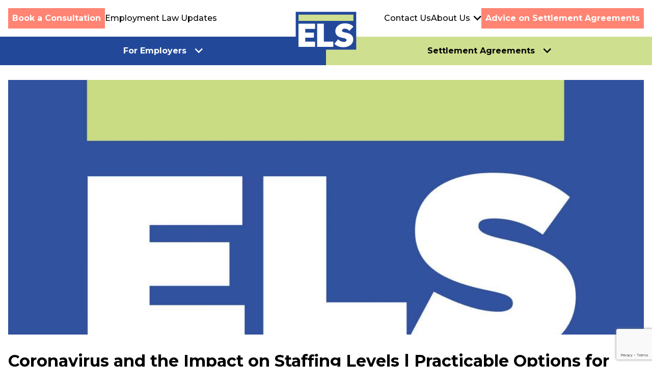

--- FILE ---
content_type: text/html; charset=UTF-8
request_url: https://employmentlawservices.com/coronavirus-and-the-impact-on-staffing-levels-practicable-options-for-employers/
body_size: 18536
content:
<!doctype html>
<html lang="en-GB">
<head>
	<meta charset="UTF-8">
	<meta name="viewport" content="width=device-width, initial-scale=1">
	<link rel="profile" href="https://gmpg.org/xfn/11">
    <style id="" media="all">/* cyrillic-ext */
@font-face {
  font-family: 'Montserrat';
  font-style: italic;
  font-weight: 400;
  font-display: swap;
  src: url(/fonts.gstatic.com/s/montserrat/v31/JTUFjIg1_i6t8kCHKm459Wx7xQYXK0vOoz6jq6R9WXV0ppC8MLnbtrVK.woff2) format('woff2');
  unicode-range: U+0460-052F, U+1C80-1C8A, U+20B4, U+2DE0-2DFF, U+A640-A69F, U+FE2E-FE2F;
}
/* cyrillic */
@font-face {
  font-family: 'Montserrat';
  font-style: italic;
  font-weight: 400;
  font-display: swap;
  src: url(/fonts.gstatic.com/s/montserrat/v31/JTUFjIg1_i6t8kCHKm459Wx7xQYXK0vOoz6jq6R9WXx0ppC8MLnbtrVK.woff2) format('woff2');
  unicode-range: U+0301, U+0400-045F, U+0490-0491, U+04B0-04B1, U+2116;
}
/* vietnamese */
@font-face {
  font-family: 'Montserrat';
  font-style: italic;
  font-weight: 400;
  font-display: swap;
  src: url(/fonts.gstatic.com/s/montserrat/v31/JTUFjIg1_i6t8kCHKm459Wx7xQYXK0vOoz6jq6R9WXd0ppC8MLnbtrVK.woff2) format('woff2');
  unicode-range: U+0102-0103, U+0110-0111, U+0128-0129, U+0168-0169, U+01A0-01A1, U+01AF-01B0, U+0300-0301, U+0303-0304, U+0308-0309, U+0323, U+0329, U+1EA0-1EF9, U+20AB;
}
/* latin-ext */
@font-face {
  font-family: 'Montserrat';
  font-style: italic;
  font-weight: 400;
  font-display: swap;
  src: url(/fonts.gstatic.com/s/montserrat/v31/JTUFjIg1_i6t8kCHKm459Wx7xQYXK0vOoz6jq6R9WXZ0ppC8MLnbtrVK.woff2) format('woff2');
  unicode-range: U+0100-02BA, U+02BD-02C5, U+02C7-02CC, U+02CE-02D7, U+02DD-02FF, U+0304, U+0308, U+0329, U+1D00-1DBF, U+1E00-1E9F, U+1EF2-1EFF, U+2020, U+20A0-20AB, U+20AD-20C0, U+2113, U+2C60-2C7F, U+A720-A7FF;
}
/* latin */
@font-face {
  font-family: 'Montserrat';
  font-style: italic;
  font-weight: 400;
  font-display: swap;
  src: url(/fonts.gstatic.com/s/montserrat/v31/JTUFjIg1_i6t8kCHKm459Wx7xQYXK0vOoz6jq6R9WXh0ppC8MLnbtg.woff2) format('woff2');
  unicode-range: U+0000-00FF, U+0131, U+0152-0153, U+02BB-02BC, U+02C6, U+02DA, U+02DC, U+0304, U+0308, U+0329, U+2000-206F, U+20AC, U+2122, U+2191, U+2193, U+2212, U+2215, U+FEFF, U+FFFD;
}
/* cyrillic-ext */
@font-face {
  font-family: 'Montserrat';
  font-style: normal;
  font-weight: 100;
  font-display: swap;
  src: url(/fonts.gstatic.com/s/montserrat/v31/JTUSjIg1_i6t8kCHKm459WRhyyTh89ZNpQ.woff2) format('woff2');
  unicode-range: U+0460-052F, U+1C80-1C8A, U+20B4, U+2DE0-2DFF, U+A640-A69F, U+FE2E-FE2F;
}
/* cyrillic */
@font-face {
  font-family: 'Montserrat';
  font-style: normal;
  font-weight: 100;
  font-display: swap;
  src: url(/fonts.gstatic.com/s/montserrat/v31/JTUSjIg1_i6t8kCHKm459W1hyyTh89ZNpQ.woff2) format('woff2');
  unicode-range: U+0301, U+0400-045F, U+0490-0491, U+04B0-04B1, U+2116;
}
/* vietnamese */
@font-face {
  font-family: 'Montserrat';
  font-style: normal;
  font-weight: 100;
  font-display: swap;
  src: url(/fonts.gstatic.com/s/montserrat/v31/JTUSjIg1_i6t8kCHKm459WZhyyTh89ZNpQ.woff2) format('woff2');
  unicode-range: U+0102-0103, U+0110-0111, U+0128-0129, U+0168-0169, U+01A0-01A1, U+01AF-01B0, U+0300-0301, U+0303-0304, U+0308-0309, U+0323, U+0329, U+1EA0-1EF9, U+20AB;
}
/* latin-ext */
@font-face {
  font-family: 'Montserrat';
  font-style: normal;
  font-weight: 100;
  font-display: swap;
  src: url(/fonts.gstatic.com/s/montserrat/v31/JTUSjIg1_i6t8kCHKm459WdhyyTh89ZNpQ.woff2) format('woff2');
  unicode-range: U+0100-02BA, U+02BD-02C5, U+02C7-02CC, U+02CE-02D7, U+02DD-02FF, U+0304, U+0308, U+0329, U+1D00-1DBF, U+1E00-1E9F, U+1EF2-1EFF, U+2020, U+20A0-20AB, U+20AD-20C0, U+2113, U+2C60-2C7F, U+A720-A7FF;
}
/* latin */
@font-face {
  font-family: 'Montserrat';
  font-style: normal;
  font-weight: 100;
  font-display: swap;
  src: url(/fonts.gstatic.com/s/montserrat/v31/JTUSjIg1_i6t8kCHKm459WlhyyTh89Y.woff2) format('woff2');
  unicode-range: U+0000-00FF, U+0131, U+0152-0153, U+02BB-02BC, U+02C6, U+02DA, U+02DC, U+0304, U+0308, U+0329, U+2000-206F, U+20AC, U+2122, U+2191, U+2193, U+2212, U+2215, U+FEFF, U+FFFD;
}
/* cyrillic-ext */
@font-face {
  font-family: 'Montserrat';
  font-style: normal;
  font-weight: 200;
  font-display: swap;
  src: url(/fonts.gstatic.com/s/montserrat/v31/JTUSjIg1_i6t8kCHKm459WRhyyTh89ZNpQ.woff2) format('woff2');
  unicode-range: U+0460-052F, U+1C80-1C8A, U+20B4, U+2DE0-2DFF, U+A640-A69F, U+FE2E-FE2F;
}
/* cyrillic */
@font-face {
  font-family: 'Montserrat';
  font-style: normal;
  font-weight: 200;
  font-display: swap;
  src: url(/fonts.gstatic.com/s/montserrat/v31/JTUSjIg1_i6t8kCHKm459W1hyyTh89ZNpQ.woff2) format('woff2');
  unicode-range: U+0301, U+0400-045F, U+0490-0491, U+04B0-04B1, U+2116;
}
/* vietnamese */
@font-face {
  font-family: 'Montserrat';
  font-style: normal;
  font-weight: 200;
  font-display: swap;
  src: url(/fonts.gstatic.com/s/montserrat/v31/JTUSjIg1_i6t8kCHKm459WZhyyTh89ZNpQ.woff2) format('woff2');
  unicode-range: U+0102-0103, U+0110-0111, U+0128-0129, U+0168-0169, U+01A0-01A1, U+01AF-01B0, U+0300-0301, U+0303-0304, U+0308-0309, U+0323, U+0329, U+1EA0-1EF9, U+20AB;
}
/* latin-ext */
@font-face {
  font-family: 'Montserrat';
  font-style: normal;
  font-weight: 200;
  font-display: swap;
  src: url(/fonts.gstatic.com/s/montserrat/v31/JTUSjIg1_i6t8kCHKm459WdhyyTh89ZNpQ.woff2) format('woff2');
  unicode-range: U+0100-02BA, U+02BD-02C5, U+02C7-02CC, U+02CE-02D7, U+02DD-02FF, U+0304, U+0308, U+0329, U+1D00-1DBF, U+1E00-1E9F, U+1EF2-1EFF, U+2020, U+20A0-20AB, U+20AD-20C0, U+2113, U+2C60-2C7F, U+A720-A7FF;
}
/* latin */
@font-face {
  font-family: 'Montserrat';
  font-style: normal;
  font-weight: 200;
  font-display: swap;
  src: url(/fonts.gstatic.com/s/montserrat/v31/JTUSjIg1_i6t8kCHKm459WlhyyTh89Y.woff2) format('woff2');
  unicode-range: U+0000-00FF, U+0131, U+0152-0153, U+02BB-02BC, U+02C6, U+02DA, U+02DC, U+0304, U+0308, U+0329, U+2000-206F, U+20AC, U+2122, U+2191, U+2193, U+2212, U+2215, U+FEFF, U+FFFD;
}
/* cyrillic-ext */
@font-face {
  font-family: 'Montserrat';
  font-style: normal;
  font-weight: 300;
  font-display: swap;
  src: url(/fonts.gstatic.com/s/montserrat/v31/JTUSjIg1_i6t8kCHKm459WRhyyTh89ZNpQ.woff2) format('woff2');
  unicode-range: U+0460-052F, U+1C80-1C8A, U+20B4, U+2DE0-2DFF, U+A640-A69F, U+FE2E-FE2F;
}
/* cyrillic */
@font-face {
  font-family: 'Montserrat';
  font-style: normal;
  font-weight: 300;
  font-display: swap;
  src: url(/fonts.gstatic.com/s/montserrat/v31/JTUSjIg1_i6t8kCHKm459W1hyyTh89ZNpQ.woff2) format('woff2');
  unicode-range: U+0301, U+0400-045F, U+0490-0491, U+04B0-04B1, U+2116;
}
/* vietnamese */
@font-face {
  font-family: 'Montserrat';
  font-style: normal;
  font-weight: 300;
  font-display: swap;
  src: url(/fonts.gstatic.com/s/montserrat/v31/JTUSjIg1_i6t8kCHKm459WZhyyTh89ZNpQ.woff2) format('woff2');
  unicode-range: U+0102-0103, U+0110-0111, U+0128-0129, U+0168-0169, U+01A0-01A1, U+01AF-01B0, U+0300-0301, U+0303-0304, U+0308-0309, U+0323, U+0329, U+1EA0-1EF9, U+20AB;
}
/* latin-ext */
@font-face {
  font-family: 'Montserrat';
  font-style: normal;
  font-weight: 300;
  font-display: swap;
  src: url(/fonts.gstatic.com/s/montserrat/v31/JTUSjIg1_i6t8kCHKm459WdhyyTh89ZNpQ.woff2) format('woff2');
  unicode-range: U+0100-02BA, U+02BD-02C5, U+02C7-02CC, U+02CE-02D7, U+02DD-02FF, U+0304, U+0308, U+0329, U+1D00-1DBF, U+1E00-1E9F, U+1EF2-1EFF, U+2020, U+20A0-20AB, U+20AD-20C0, U+2113, U+2C60-2C7F, U+A720-A7FF;
}
/* latin */
@font-face {
  font-family: 'Montserrat';
  font-style: normal;
  font-weight: 300;
  font-display: swap;
  src: url(/fonts.gstatic.com/s/montserrat/v31/JTUSjIg1_i6t8kCHKm459WlhyyTh89Y.woff2) format('woff2');
  unicode-range: U+0000-00FF, U+0131, U+0152-0153, U+02BB-02BC, U+02C6, U+02DA, U+02DC, U+0304, U+0308, U+0329, U+2000-206F, U+20AC, U+2122, U+2191, U+2193, U+2212, U+2215, U+FEFF, U+FFFD;
}
/* cyrillic-ext */
@font-face {
  font-family: 'Montserrat';
  font-style: normal;
  font-weight: 400;
  font-display: swap;
  src: url(/fonts.gstatic.com/s/montserrat/v31/JTUSjIg1_i6t8kCHKm459WRhyyTh89ZNpQ.woff2) format('woff2');
  unicode-range: U+0460-052F, U+1C80-1C8A, U+20B4, U+2DE0-2DFF, U+A640-A69F, U+FE2E-FE2F;
}
/* cyrillic */
@font-face {
  font-family: 'Montserrat';
  font-style: normal;
  font-weight: 400;
  font-display: swap;
  src: url(/fonts.gstatic.com/s/montserrat/v31/JTUSjIg1_i6t8kCHKm459W1hyyTh89ZNpQ.woff2) format('woff2');
  unicode-range: U+0301, U+0400-045F, U+0490-0491, U+04B0-04B1, U+2116;
}
/* vietnamese */
@font-face {
  font-family: 'Montserrat';
  font-style: normal;
  font-weight: 400;
  font-display: swap;
  src: url(/fonts.gstatic.com/s/montserrat/v31/JTUSjIg1_i6t8kCHKm459WZhyyTh89ZNpQ.woff2) format('woff2');
  unicode-range: U+0102-0103, U+0110-0111, U+0128-0129, U+0168-0169, U+01A0-01A1, U+01AF-01B0, U+0300-0301, U+0303-0304, U+0308-0309, U+0323, U+0329, U+1EA0-1EF9, U+20AB;
}
/* latin-ext */
@font-face {
  font-family: 'Montserrat';
  font-style: normal;
  font-weight: 400;
  font-display: swap;
  src: url(/fonts.gstatic.com/s/montserrat/v31/JTUSjIg1_i6t8kCHKm459WdhyyTh89ZNpQ.woff2) format('woff2');
  unicode-range: U+0100-02BA, U+02BD-02C5, U+02C7-02CC, U+02CE-02D7, U+02DD-02FF, U+0304, U+0308, U+0329, U+1D00-1DBF, U+1E00-1E9F, U+1EF2-1EFF, U+2020, U+20A0-20AB, U+20AD-20C0, U+2113, U+2C60-2C7F, U+A720-A7FF;
}
/* latin */
@font-face {
  font-family: 'Montserrat';
  font-style: normal;
  font-weight: 400;
  font-display: swap;
  src: url(/fonts.gstatic.com/s/montserrat/v31/JTUSjIg1_i6t8kCHKm459WlhyyTh89Y.woff2) format('woff2');
  unicode-range: U+0000-00FF, U+0131, U+0152-0153, U+02BB-02BC, U+02C6, U+02DA, U+02DC, U+0304, U+0308, U+0329, U+2000-206F, U+20AC, U+2122, U+2191, U+2193, U+2212, U+2215, U+FEFF, U+FFFD;
}
/* cyrillic-ext */
@font-face {
  font-family: 'Montserrat';
  font-style: normal;
  font-weight: 500;
  font-display: swap;
  src: url(/fonts.gstatic.com/s/montserrat/v31/JTUSjIg1_i6t8kCHKm459WRhyyTh89ZNpQ.woff2) format('woff2');
  unicode-range: U+0460-052F, U+1C80-1C8A, U+20B4, U+2DE0-2DFF, U+A640-A69F, U+FE2E-FE2F;
}
/* cyrillic */
@font-face {
  font-family: 'Montserrat';
  font-style: normal;
  font-weight: 500;
  font-display: swap;
  src: url(/fonts.gstatic.com/s/montserrat/v31/JTUSjIg1_i6t8kCHKm459W1hyyTh89ZNpQ.woff2) format('woff2');
  unicode-range: U+0301, U+0400-045F, U+0490-0491, U+04B0-04B1, U+2116;
}
/* vietnamese */
@font-face {
  font-family: 'Montserrat';
  font-style: normal;
  font-weight: 500;
  font-display: swap;
  src: url(/fonts.gstatic.com/s/montserrat/v31/JTUSjIg1_i6t8kCHKm459WZhyyTh89ZNpQ.woff2) format('woff2');
  unicode-range: U+0102-0103, U+0110-0111, U+0128-0129, U+0168-0169, U+01A0-01A1, U+01AF-01B0, U+0300-0301, U+0303-0304, U+0308-0309, U+0323, U+0329, U+1EA0-1EF9, U+20AB;
}
/* latin-ext */
@font-face {
  font-family: 'Montserrat';
  font-style: normal;
  font-weight: 500;
  font-display: swap;
  src: url(/fonts.gstatic.com/s/montserrat/v31/JTUSjIg1_i6t8kCHKm459WdhyyTh89ZNpQ.woff2) format('woff2');
  unicode-range: U+0100-02BA, U+02BD-02C5, U+02C7-02CC, U+02CE-02D7, U+02DD-02FF, U+0304, U+0308, U+0329, U+1D00-1DBF, U+1E00-1E9F, U+1EF2-1EFF, U+2020, U+20A0-20AB, U+20AD-20C0, U+2113, U+2C60-2C7F, U+A720-A7FF;
}
/* latin */
@font-face {
  font-family: 'Montserrat';
  font-style: normal;
  font-weight: 500;
  font-display: swap;
  src: url(/fonts.gstatic.com/s/montserrat/v31/JTUSjIg1_i6t8kCHKm459WlhyyTh89Y.woff2) format('woff2');
  unicode-range: U+0000-00FF, U+0131, U+0152-0153, U+02BB-02BC, U+02C6, U+02DA, U+02DC, U+0304, U+0308, U+0329, U+2000-206F, U+20AC, U+2122, U+2191, U+2193, U+2212, U+2215, U+FEFF, U+FFFD;
}
/* cyrillic-ext */
@font-face {
  font-family: 'Montserrat';
  font-style: normal;
  font-weight: 600;
  font-display: swap;
  src: url(/fonts.gstatic.com/s/montserrat/v31/JTUSjIg1_i6t8kCHKm459WRhyyTh89ZNpQ.woff2) format('woff2');
  unicode-range: U+0460-052F, U+1C80-1C8A, U+20B4, U+2DE0-2DFF, U+A640-A69F, U+FE2E-FE2F;
}
/* cyrillic */
@font-face {
  font-family: 'Montserrat';
  font-style: normal;
  font-weight: 600;
  font-display: swap;
  src: url(/fonts.gstatic.com/s/montserrat/v31/JTUSjIg1_i6t8kCHKm459W1hyyTh89ZNpQ.woff2) format('woff2');
  unicode-range: U+0301, U+0400-045F, U+0490-0491, U+04B0-04B1, U+2116;
}
/* vietnamese */
@font-face {
  font-family: 'Montserrat';
  font-style: normal;
  font-weight: 600;
  font-display: swap;
  src: url(/fonts.gstatic.com/s/montserrat/v31/JTUSjIg1_i6t8kCHKm459WZhyyTh89ZNpQ.woff2) format('woff2');
  unicode-range: U+0102-0103, U+0110-0111, U+0128-0129, U+0168-0169, U+01A0-01A1, U+01AF-01B0, U+0300-0301, U+0303-0304, U+0308-0309, U+0323, U+0329, U+1EA0-1EF9, U+20AB;
}
/* latin-ext */
@font-face {
  font-family: 'Montserrat';
  font-style: normal;
  font-weight: 600;
  font-display: swap;
  src: url(/fonts.gstatic.com/s/montserrat/v31/JTUSjIg1_i6t8kCHKm459WdhyyTh89ZNpQ.woff2) format('woff2');
  unicode-range: U+0100-02BA, U+02BD-02C5, U+02C7-02CC, U+02CE-02D7, U+02DD-02FF, U+0304, U+0308, U+0329, U+1D00-1DBF, U+1E00-1E9F, U+1EF2-1EFF, U+2020, U+20A0-20AB, U+20AD-20C0, U+2113, U+2C60-2C7F, U+A720-A7FF;
}
/* latin */
@font-face {
  font-family: 'Montserrat';
  font-style: normal;
  font-weight: 600;
  font-display: swap;
  src: url(/fonts.gstatic.com/s/montserrat/v31/JTUSjIg1_i6t8kCHKm459WlhyyTh89Y.woff2) format('woff2');
  unicode-range: U+0000-00FF, U+0131, U+0152-0153, U+02BB-02BC, U+02C6, U+02DA, U+02DC, U+0304, U+0308, U+0329, U+2000-206F, U+20AC, U+2122, U+2191, U+2193, U+2212, U+2215, U+FEFF, U+FFFD;
}
/* cyrillic-ext */
@font-face {
  font-family: 'Montserrat';
  font-style: normal;
  font-weight: 700;
  font-display: swap;
  src: url(/fonts.gstatic.com/s/montserrat/v31/JTUSjIg1_i6t8kCHKm459WRhyyTh89ZNpQ.woff2) format('woff2');
  unicode-range: U+0460-052F, U+1C80-1C8A, U+20B4, U+2DE0-2DFF, U+A640-A69F, U+FE2E-FE2F;
}
/* cyrillic */
@font-face {
  font-family: 'Montserrat';
  font-style: normal;
  font-weight: 700;
  font-display: swap;
  src: url(/fonts.gstatic.com/s/montserrat/v31/JTUSjIg1_i6t8kCHKm459W1hyyTh89ZNpQ.woff2) format('woff2');
  unicode-range: U+0301, U+0400-045F, U+0490-0491, U+04B0-04B1, U+2116;
}
/* vietnamese */
@font-face {
  font-family: 'Montserrat';
  font-style: normal;
  font-weight: 700;
  font-display: swap;
  src: url(/fonts.gstatic.com/s/montserrat/v31/JTUSjIg1_i6t8kCHKm459WZhyyTh89ZNpQ.woff2) format('woff2');
  unicode-range: U+0102-0103, U+0110-0111, U+0128-0129, U+0168-0169, U+01A0-01A1, U+01AF-01B0, U+0300-0301, U+0303-0304, U+0308-0309, U+0323, U+0329, U+1EA0-1EF9, U+20AB;
}
/* latin-ext */
@font-face {
  font-family: 'Montserrat';
  font-style: normal;
  font-weight: 700;
  font-display: swap;
  src: url(/fonts.gstatic.com/s/montserrat/v31/JTUSjIg1_i6t8kCHKm459WdhyyTh89ZNpQ.woff2) format('woff2');
  unicode-range: U+0100-02BA, U+02BD-02C5, U+02C7-02CC, U+02CE-02D7, U+02DD-02FF, U+0304, U+0308, U+0329, U+1D00-1DBF, U+1E00-1E9F, U+1EF2-1EFF, U+2020, U+20A0-20AB, U+20AD-20C0, U+2113, U+2C60-2C7F, U+A720-A7FF;
}
/* latin */
@font-face {
  font-family: 'Montserrat';
  font-style: normal;
  font-weight: 700;
  font-display: swap;
  src: url(/fonts.gstatic.com/s/montserrat/v31/JTUSjIg1_i6t8kCHKm459WlhyyTh89Y.woff2) format('woff2');
  unicode-range: U+0000-00FF, U+0131, U+0152-0153, U+02BB-02BC, U+02C6, U+02DA, U+02DC, U+0304, U+0308, U+0329, U+2000-206F, U+20AC, U+2122, U+2191, U+2193, U+2212, U+2215, U+FEFF, U+FFFD;
}
/* cyrillic-ext */
@font-face {
  font-family: 'Montserrat';
  font-style: normal;
  font-weight: 800;
  font-display: swap;
  src: url(/fonts.gstatic.com/s/montserrat/v31/JTUSjIg1_i6t8kCHKm459WRhyyTh89ZNpQ.woff2) format('woff2');
  unicode-range: U+0460-052F, U+1C80-1C8A, U+20B4, U+2DE0-2DFF, U+A640-A69F, U+FE2E-FE2F;
}
/* cyrillic */
@font-face {
  font-family: 'Montserrat';
  font-style: normal;
  font-weight: 800;
  font-display: swap;
  src: url(/fonts.gstatic.com/s/montserrat/v31/JTUSjIg1_i6t8kCHKm459W1hyyTh89ZNpQ.woff2) format('woff2');
  unicode-range: U+0301, U+0400-045F, U+0490-0491, U+04B0-04B1, U+2116;
}
/* vietnamese */
@font-face {
  font-family: 'Montserrat';
  font-style: normal;
  font-weight: 800;
  font-display: swap;
  src: url(/fonts.gstatic.com/s/montserrat/v31/JTUSjIg1_i6t8kCHKm459WZhyyTh89ZNpQ.woff2) format('woff2');
  unicode-range: U+0102-0103, U+0110-0111, U+0128-0129, U+0168-0169, U+01A0-01A1, U+01AF-01B0, U+0300-0301, U+0303-0304, U+0308-0309, U+0323, U+0329, U+1EA0-1EF9, U+20AB;
}
/* latin-ext */
@font-face {
  font-family: 'Montserrat';
  font-style: normal;
  font-weight: 800;
  font-display: swap;
  src: url(/fonts.gstatic.com/s/montserrat/v31/JTUSjIg1_i6t8kCHKm459WdhyyTh89ZNpQ.woff2) format('woff2');
  unicode-range: U+0100-02BA, U+02BD-02C5, U+02C7-02CC, U+02CE-02D7, U+02DD-02FF, U+0304, U+0308, U+0329, U+1D00-1DBF, U+1E00-1E9F, U+1EF2-1EFF, U+2020, U+20A0-20AB, U+20AD-20C0, U+2113, U+2C60-2C7F, U+A720-A7FF;
}
/* latin */
@font-face {
  font-family: 'Montserrat';
  font-style: normal;
  font-weight: 800;
  font-display: swap;
  src: url(/fonts.gstatic.com/s/montserrat/v31/JTUSjIg1_i6t8kCHKm459WlhyyTh89Y.woff2) format('woff2');
  unicode-range: U+0000-00FF, U+0131, U+0152-0153, U+02BB-02BC, U+02C6, U+02DA, U+02DC, U+0304, U+0308, U+0329, U+2000-206F, U+20AC, U+2122, U+2191, U+2193, U+2212, U+2215, U+FEFF, U+FFFD;
}
/* cyrillic-ext */
@font-face {
  font-family: 'Montserrat';
  font-style: normal;
  font-weight: 900;
  font-display: swap;
  src: url(/fonts.gstatic.com/s/montserrat/v31/JTUSjIg1_i6t8kCHKm459WRhyyTh89ZNpQ.woff2) format('woff2');
  unicode-range: U+0460-052F, U+1C80-1C8A, U+20B4, U+2DE0-2DFF, U+A640-A69F, U+FE2E-FE2F;
}
/* cyrillic */
@font-face {
  font-family: 'Montserrat';
  font-style: normal;
  font-weight: 900;
  font-display: swap;
  src: url(/fonts.gstatic.com/s/montserrat/v31/JTUSjIg1_i6t8kCHKm459W1hyyTh89ZNpQ.woff2) format('woff2');
  unicode-range: U+0301, U+0400-045F, U+0490-0491, U+04B0-04B1, U+2116;
}
/* vietnamese */
@font-face {
  font-family: 'Montserrat';
  font-style: normal;
  font-weight: 900;
  font-display: swap;
  src: url(/fonts.gstatic.com/s/montserrat/v31/JTUSjIg1_i6t8kCHKm459WZhyyTh89ZNpQ.woff2) format('woff2');
  unicode-range: U+0102-0103, U+0110-0111, U+0128-0129, U+0168-0169, U+01A0-01A1, U+01AF-01B0, U+0300-0301, U+0303-0304, U+0308-0309, U+0323, U+0329, U+1EA0-1EF9, U+20AB;
}
/* latin-ext */
@font-face {
  font-family: 'Montserrat';
  font-style: normal;
  font-weight: 900;
  font-display: swap;
  src: url(/fonts.gstatic.com/s/montserrat/v31/JTUSjIg1_i6t8kCHKm459WdhyyTh89ZNpQ.woff2) format('woff2');
  unicode-range: U+0100-02BA, U+02BD-02C5, U+02C7-02CC, U+02CE-02D7, U+02DD-02FF, U+0304, U+0308, U+0329, U+1D00-1DBF, U+1E00-1E9F, U+1EF2-1EFF, U+2020, U+20A0-20AB, U+20AD-20C0, U+2113, U+2C60-2C7F, U+A720-A7FF;
}
/* latin */
@font-face {
  font-family: 'Montserrat';
  font-style: normal;
  font-weight: 900;
  font-display: swap;
  src: url(/fonts.gstatic.com/s/montserrat/v31/JTUSjIg1_i6t8kCHKm459WlhyyTh89Y.woff2) format('woff2');
  unicode-range: U+0000-00FF, U+0131, U+0152-0153, U+02BB-02BC, U+02C6, U+02DA, U+02DC, U+0304, U+0308, U+0329, U+2000-206F, U+20AC, U+2122, U+2191, U+2193, U+2212, U+2215, U+FEFF, U+FFFD;
}
</style>
    <link rel="stylesheet" href="https://cdn.jsdelivr.net/npm/swiper@8/swiper-bundle.min.css"/>
    <script src="https://ajax.googleapis.com/ajax/libs/jquery/1.7.1/jquery.min.js" type="text/javascript"></script>
	<link rel="dns-prefetch" href="//cdn.hu-manity.co" />
		<!-- Cookie Compliance -->
		<script type="text/javascript">var huOptions = {"appID":"employmentlawservicescom-3c64c78","currentLanguage":"en","blocking":false,"globalCookie":false,"isAdmin":false,"privacyConsent":true,"forms":[]};</script>
		<script type="text/javascript" src="https://cdn.hu-manity.co/hu-banner.min.js"></script><meta name="viewport" content="width=device-width, initial-scale=1.0">
<meta name='robots' content='index, follow, max-image-preview:large, max-snippet:-1, max-video-preview:-1' />

	<!-- This site is optimized with the Yoast SEO plugin v26.8 - https://yoast.com/product/yoast-seo-wordpress/ -->
	<title>Coronavirus and the Impact on Staffing Levels | ELS</title>
	<meta name="description" content="Coronavirus has affected many aspects of working life including staffing. Read on to learn more and get advice for employers from ELS." />
	<link rel="canonical" href="https://employmentlawservices.com/coronavirus-and-the-impact-on-staffing-levels-practicable-options-for-employers/" />
	<meta property="og:locale" content="en_GB" />
	<meta property="og:type" content="article" />
	<meta property="og:title" content="Coronavirus and the Impact on Staffing Levels | ELS" />
	<meta property="og:description" content="Coronavirus has affected many aspects of working life including staffing. Read on to learn more and get advice for employers from ELS." />
	<meta property="og:url" content="https://employmentlawservices.com/coronavirus-and-the-impact-on-staffing-levels-practicable-options-for-employers/" />
	<meta property="og:site_name" content="Employment Law Services (ELS) LTD" />
	<meta property="article:published_time" content="2020-03-19T10:09:26+00:00" />
	<meta property="article:modified_time" content="2023-06-07T14:47:11+00:00" />
	<meta property="og:image" content="https://employmentlawservices.com/wp-content/uploads/2019/01/ELS-Logo-Social-Icon-v2.jpg" />
	<meta property="og:image:width" content="1742" />
	<meta property="og:image:height" content="1742" />
	<meta property="og:image:type" content="image/jpeg" />
	<meta name="author" content="@deliver_els" />
	<meta name="twitter:card" content="summary_large_image" />
	<meta name="twitter:label1" content="Written by" />
	<meta name="twitter:data1" content="@deliver_els" />
	<meta name="twitter:label2" content="Estimated reading time" />
	<meta name="twitter:data2" content="4 minutes" />
	<script type="application/ld+json" class="yoast-schema-graph">{"@context":"https://schema.org","@graph":[{"@type":"Article","@id":"https://employmentlawservices.com/coronavirus-and-the-impact-on-staffing-levels-practicable-options-for-employers/#article","isPartOf":{"@id":"https://employmentlawservices.com/coronavirus-and-the-impact-on-staffing-levels-practicable-options-for-employers/"},"author":{"name":"@deliver_els","@id":"https://employmentlawservices.com/#/schema/person/da872e8627aa51f92382375c8ded646a"},"headline":"Coronavirus and the Impact on Staffing Levels | Practicable Options for Employers","datePublished":"2020-03-19T10:09:26+00:00","dateModified":"2023-06-07T14:47:11+00:00","mainEntityOfPage":{"@id":"https://employmentlawservices.com/coronavirus-and-the-impact-on-staffing-levels-practicable-options-for-employers/"},"wordCount":889,"publisher":{"@id":"https://employmentlawservices.com/#organization"},"image":{"@id":"https://employmentlawservices.com/coronavirus-and-the-impact-on-staffing-levels-practicable-options-for-employers/#primaryimage"},"thumbnailUrl":"https://employmentlawservices.com/wp-content/uploads/2019/01/ELS-Logo-Social-Icon-v2.jpg","articleSection":["Employment Law Updates"],"inLanguage":"en-GB"},{"@type":"WebPage","@id":"https://employmentlawservices.com/coronavirus-and-the-impact-on-staffing-levels-practicable-options-for-employers/","url":"https://employmentlawservices.com/coronavirus-and-the-impact-on-staffing-levels-practicable-options-for-employers/","name":"Coronavirus and the Impact on Staffing Levels | ELS","isPartOf":{"@id":"https://employmentlawservices.com/#website"},"primaryImageOfPage":{"@id":"https://employmentlawservices.com/coronavirus-and-the-impact-on-staffing-levels-practicable-options-for-employers/#primaryimage"},"image":{"@id":"https://employmentlawservices.com/coronavirus-and-the-impact-on-staffing-levels-practicable-options-for-employers/#primaryimage"},"thumbnailUrl":"https://employmentlawservices.com/wp-content/uploads/2019/01/ELS-Logo-Social-Icon-v2.jpg","datePublished":"2020-03-19T10:09:26+00:00","dateModified":"2023-06-07T14:47:11+00:00","description":"Coronavirus has affected many aspects of working life including staffing. Read on to learn more and get advice for employers from ELS.","breadcrumb":{"@id":"https://employmentlawservices.com/coronavirus-and-the-impact-on-staffing-levels-practicable-options-for-employers/#breadcrumb"},"inLanguage":"en-GB","potentialAction":[{"@type":"ReadAction","target":["https://employmentlawservices.com/coronavirus-and-the-impact-on-staffing-levels-practicable-options-for-employers/"]}]},{"@type":"ImageObject","inLanguage":"en-GB","@id":"https://employmentlawservices.com/coronavirus-and-the-impact-on-staffing-levels-practicable-options-for-employers/#primaryimage","url":"https://employmentlawservices.com/wp-content/uploads/2019/01/ELS-Logo-Social-Icon-v2.jpg","contentUrl":"https://employmentlawservices.com/wp-content/uploads/2019/01/ELS-Logo-Social-Icon-v2.jpg","width":1742,"height":1742,"caption":"ELS-Logo-Social-Icon-v2"},{"@type":"BreadcrumbList","@id":"https://employmentlawservices.com/coronavirus-and-the-impact-on-staffing-levels-practicable-options-for-employers/#breadcrumb","itemListElement":[{"@type":"ListItem","position":1,"name":"Home","item":"https://employmentlawservices.com/"},{"@type":"ListItem","position":2,"name":"Coronavirus and the Impact on Staffing Levels | Practicable Options for Employers"}]},{"@type":"WebSite","@id":"https://employmentlawservices.com/#website","url":"https://employmentlawservices.com/","name":"Employment Law Services (ELS) LTD","description":"","publisher":{"@id":"https://employmentlawservices.com/#organization"},"potentialAction":[{"@type":"SearchAction","target":{"@type":"EntryPoint","urlTemplate":"https://employmentlawservices.com/?s={search_term_string}"},"query-input":{"@type":"PropertyValueSpecification","valueRequired":true,"valueName":"search_term_string"}}],"inLanguage":"en-GB"},{"@type":"Organization","@id":"https://employmentlawservices.com/#organization","name":"Employment Law Services (ELS) LTD","url":"https://employmentlawservices.com/","logo":{"@type":"ImageObject","inLanguage":"en-GB","@id":"https://employmentlawservices.com/#/schema/logo/image/","url":"https://employmentlawservices.com/wp-content/uploads/2023/02/ELS-Logo.png","contentUrl":"https://employmentlawservices.com/wp-content/uploads/2023/02/ELS-Logo.png","width":512,"height":512,"caption":"Employment Law Services (ELS) LTD"},"image":{"@id":"https://employmentlawservices.com/#/schema/logo/image/"}},{"@type":"Person","@id":"https://employmentlawservices.com/#/schema/person/da872e8627aa51f92382375c8ded646a","name":"@deliver_els","image":{"@type":"ImageObject","inLanguage":"en-GB","@id":"https://employmentlawservices.com/#/schema/person/image/","url":"https://secure.gravatar.com/avatar/bde5e21aff1e30cb267d1020bb3a532a4b3a3908d95da11494aba681067c0c47?s=96&d=mm&r=g","contentUrl":"https://secure.gravatar.com/avatar/bde5e21aff1e30cb267d1020bb3a532a4b3a3908d95da11494aba681067c0c47?s=96&d=mm&r=g","caption":"@deliver_els"},"sameAs":["https://employmentlawservices.com"],"url":"https://employmentlawservices.com/author/deliver_els/"}]}</script>
	<!-- / Yoast SEO plugin. -->


<link rel="alternate" type="application/rss+xml" title="Employment Law Services (ELS) LTD &raquo; Feed" href="https://employmentlawservices.com/feed/" />
<link rel="alternate" type="application/rss+xml" title="Employment Law Services (ELS) LTD &raquo; Comments Feed" href="https://employmentlawservices.com/comments/feed/" />
<link rel="alternate" title="oEmbed (JSON)" type="application/json+oembed" href="https://employmentlawservices.com/wp-json/oembed/1.0/embed?url=https%3A%2F%2Femploymentlawservices.com%2Fcoronavirus-and-the-impact-on-staffing-levels-practicable-options-for-employers%2F" />
<link rel="alternate" title="oEmbed (XML)" type="text/xml+oembed" href="https://employmentlawservices.com/wp-json/oembed/1.0/embed?url=https%3A%2F%2Femploymentlawservices.com%2Fcoronavirus-and-the-impact-on-staffing-levels-practicable-options-for-employers%2F&#038;format=xml" />
		<style>
			.lazyload,
			.lazyloading {
				max-width: 100%;
			}
		</style>
		<style id='wp-img-auto-sizes-contain-inline-css'>
img:is([sizes=auto i],[sizes^="auto," i]){contain-intrinsic-size:3000px 1500px}
/*# sourceURL=wp-img-auto-sizes-contain-inline-css */
</style>
<style id='wp-emoji-styles-inline-css'>

	img.wp-smiley, img.emoji {
		display: inline !important;
		border: none !important;
		box-shadow: none !important;
		height: 1em !important;
		width: 1em !important;
		margin: 0 0.07em !important;
		vertical-align: -0.1em !important;
		background: none !important;
		padding: 0 !important;
	}
/*# sourceURL=wp-emoji-styles-inline-css */
</style>
<style id='wp-block-library-inline-css'>
:root{--wp-block-synced-color:#7a00df;--wp-block-synced-color--rgb:122,0,223;--wp-bound-block-color:var(--wp-block-synced-color);--wp-editor-canvas-background:#ddd;--wp-admin-theme-color:#007cba;--wp-admin-theme-color--rgb:0,124,186;--wp-admin-theme-color-darker-10:#006ba1;--wp-admin-theme-color-darker-10--rgb:0,107,160.5;--wp-admin-theme-color-darker-20:#005a87;--wp-admin-theme-color-darker-20--rgb:0,90,135;--wp-admin-border-width-focus:2px}@media (min-resolution:192dpi){:root{--wp-admin-border-width-focus:1.5px}}.wp-element-button{cursor:pointer}:root .has-very-light-gray-background-color{background-color:#eee}:root .has-very-dark-gray-background-color{background-color:#313131}:root .has-very-light-gray-color{color:#eee}:root .has-very-dark-gray-color{color:#313131}:root .has-vivid-green-cyan-to-vivid-cyan-blue-gradient-background{background:linear-gradient(135deg,#00d084,#0693e3)}:root .has-purple-crush-gradient-background{background:linear-gradient(135deg,#34e2e4,#4721fb 50%,#ab1dfe)}:root .has-hazy-dawn-gradient-background{background:linear-gradient(135deg,#faaca8,#dad0ec)}:root .has-subdued-olive-gradient-background{background:linear-gradient(135deg,#fafae1,#67a671)}:root .has-atomic-cream-gradient-background{background:linear-gradient(135deg,#fdd79a,#004a59)}:root .has-nightshade-gradient-background{background:linear-gradient(135deg,#330968,#31cdcf)}:root .has-midnight-gradient-background{background:linear-gradient(135deg,#020381,#2874fc)}:root{--wp--preset--font-size--normal:16px;--wp--preset--font-size--huge:42px}.has-regular-font-size{font-size:1em}.has-larger-font-size{font-size:2.625em}.has-normal-font-size{font-size:var(--wp--preset--font-size--normal)}.has-huge-font-size{font-size:var(--wp--preset--font-size--huge)}.has-text-align-center{text-align:center}.has-text-align-left{text-align:left}.has-text-align-right{text-align:right}.has-fit-text{white-space:nowrap!important}#end-resizable-editor-section{display:none}.aligncenter{clear:both}.items-justified-left{justify-content:flex-start}.items-justified-center{justify-content:center}.items-justified-right{justify-content:flex-end}.items-justified-space-between{justify-content:space-between}.screen-reader-text{border:0;clip-path:inset(50%);height:1px;margin:-1px;overflow:hidden;padding:0;position:absolute;width:1px;word-wrap:normal!important}.screen-reader-text:focus{background-color:#ddd;clip-path:none;color:#444;display:block;font-size:1em;height:auto;left:5px;line-height:normal;padding:15px 23px 14px;text-decoration:none;top:5px;width:auto;z-index:100000}html :where(.has-border-color){border-style:solid}html :where([style*=border-top-color]){border-top-style:solid}html :where([style*=border-right-color]){border-right-style:solid}html :where([style*=border-bottom-color]){border-bottom-style:solid}html :where([style*=border-left-color]){border-left-style:solid}html :where([style*=border-width]){border-style:solid}html :where([style*=border-top-width]){border-top-style:solid}html :where([style*=border-right-width]){border-right-style:solid}html :where([style*=border-bottom-width]){border-bottom-style:solid}html :where([style*=border-left-width]){border-left-style:solid}html :where(img[class*=wp-image-]){height:auto;max-width:100%}:where(figure){margin:0 0 1em}html :where(.is-position-sticky){--wp-admin--admin-bar--position-offset:var(--wp-admin--admin-bar--height,0px)}@media screen and (max-width:600px){html :where(.is-position-sticky){--wp-admin--admin-bar--position-offset:0px}}

/*# sourceURL=wp-block-library-inline-css */
</style><style id='wp-block-heading-inline-css'>
h1:where(.wp-block-heading).has-background,h2:where(.wp-block-heading).has-background,h3:where(.wp-block-heading).has-background,h4:where(.wp-block-heading).has-background,h5:where(.wp-block-heading).has-background,h6:where(.wp-block-heading).has-background{padding:1.25em 2.375em}h1.has-text-align-left[style*=writing-mode]:where([style*=vertical-lr]),h1.has-text-align-right[style*=writing-mode]:where([style*=vertical-rl]),h2.has-text-align-left[style*=writing-mode]:where([style*=vertical-lr]),h2.has-text-align-right[style*=writing-mode]:where([style*=vertical-rl]),h3.has-text-align-left[style*=writing-mode]:where([style*=vertical-lr]),h3.has-text-align-right[style*=writing-mode]:where([style*=vertical-rl]),h4.has-text-align-left[style*=writing-mode]:where([style*=vertical-lr]),h4.has-text-align-right[style*=writing-mode]:where([style*=vertical-rl]),h5.has-text-align-left[style*=writing-mode]:where([style*=vertical-lr]),h5.has-text-align-right[style*=writing-mode]:where([style*=vertical-rl]),h6.has-text-align-left[style*=writing-mode]:where([style*=vertical-lr]),h6.has-text-align-right[style*=writing-mode]:where([style*=vertical-rl]){rotate:180deg}
/*# sourceURL=https://employmentlawservices.com/wp-includes/blocks/heading/style.min.css */
</style>
<style id='wp-block-paragraph-inline-css'>
.is-small-text{font-size:.875em}.is-regular-text{font-size:1em}.is-large-text{font-size:2.25em}.is-larger-text{font-size:3em}.has-drop-cap:not(:focus):first-letter{float:left;font-size:8.4em;font-style:normal;font-weight:100;line-height:.68;margin:.05em .1em 0 0;text-transform:uppercase}body.rtl .has-drop-cap:not(:focus):first-letter{float:none;margin-left:.1em}p.has-drop-cap.has-background{overflow:hidden}:root :where(p.has-background){padding:1.25em 2.375em}:where(p.has-text-color:not(.has-link-color)) a{color:inherit}p.has-text-align-left[style*="writing-mode:vertical-lr"],p.has-text-align-right[style*="writing-mode:vertical-rl"]{rotate:180deg}
/*# sourceURL=https://employmentlawservices.com/wp-includes/blocks/paragraph/style.min.css */
</style>
<style id='global-styles-inline-css'>
:root{--wp--preset--aspect-ratio--square: 1;--wp--preset--aspect-ratio--4-3: 4/3;--wp--preset--aspect-ratio--3-4: 3/4;--wp--preset--aspect-ratio--3-2: 3/2;--wp--preset--aspect-ratio--2-3: 2/3;--wp--preset--aspect-ratio--16-9: 16/9;--wp--preset--aspect-ratio--9-16: 9/16;--wp--preset--color--black: #000000;--wp--preset--color--cyan-bluish-gray: #abb8c3;--wp--preset--color--white: #ffffff;--wp--preset--color--pale-pink: #f78da7;--wp--preset--color--vivid-red: #cf2e2e;--wp--preset--color--luminous-vivid-orange: #ff6900;--wp--preset--color--luminous-vivid-amber: #fcb900;--wp--preset--color--light-green-cyan: #7bdcb5;--wp--preset--color--vivid-green-cyan: #00d084;--wp--preset--color--pale-cyan-blue: #8ed1fc;--wp--preset--color--vivid-cyan-blue: #0693e3;--wp--preset--color--vivid-purple: #9b51e0;--wp--preset--gradient--vivid-cyan-blue-to-vivid-purple: linear-gradient(135deg,rgb(6,147,227) 0%,rgb(155,81,224) 100%);--wp--preset--gradient--light-green-cyan-to-vivid-green-cyan: linear-gradient(135deg,rgb(122,220,180) 0%,rgb(0,208,130) 100%);--wp--preset--gradient--luminous-vivid-amber-to-luminous-vivid-orange: linear-gradient(135deg,rgb(252,185,0) 0%,rgb(255,105,0) 100%);--wp--preset--gradient--luminous-vivid-orange-to-vivid-red: linear-gradient(135deg,rgb(255,105,0) 0%,rgb(207,46,46) 100%);--wp--preset--gradient--very-light-gray-to-cyan-bluish-gray: linear-gradient(135deg,rgb(238,238,238) 0%,rgb(169,184,195) 100%);--wp--preset--gradient--cool-to-warm-spectrum: linear-gradient(135deg,rgb(74,234,220) 0%,rgb(151,120,209) 20%,rgb(207,42,186) 40%,rgb(238,44,130) 60%,rgb(251,105,98) 80%,rgb(254,248,76) 100%);--wp--preset--gradient--blush-light-purple: linear-gradient(135deg,rgb(255,206,236) 0%,rgb(152,150,240) 100%);--wp--preset--gradient--blush-bordeaux: linear-gradient(135deg,rgb(254,205,165) 0%,rgb(254,45,45) 50%,rgb(107,0,62) 100%);--wp--preset--gradient--luminous-dusk: linear-gradient(135deg,rgb(255,203,112) 0%,rgb(199,81,192) 50%,rgb(65,88,208) 100%);--wp--preset--gradient--pale-ocean: linear-gradient(135deg,rgb(255,245,203) 0%,rgb(182,227,212) 50%,rgb(51,167,181) 100%);--wp--preset--gradient--electric-grass: linear-gradient(135deg,rgb(202,248,128) 0%,rgb(113,206,126) 100%);--wp--preset--gradient--midnight: linear-gradient(135deg,rgb(2,3,129) 0%,rgb(40,116,252) 100%);--wp--preset--font-size--small: 13px;--wp--preset--font-size--medium: 20px;--wp--preset--font-size--large: 36px;--wp--preset--font-size--x-large: 42px;--wp--preset--spacing--20: 0.44rem;--wp--preset--spacing--30: 0.67rem;--wp--preset--spacing--40: 1rem;--wp--preset--spacing--50: 1.5rem;--wp--preset--spacing--60: 2.25rem;--wp--preset--spacing--70: 3.38rem;--wp--preset--spacing--80: 5.06rem;--wp--preset--shadow--natural: 6px 6px 9px rgba(0, 0, 0, 0.2);--wp--preset--shadow--deep: 12px 12px 50px rgba(0, 0, 0, 0.4);--wp--preset--shadow--sharp: 6px 6px 0px rgba(0, 0, 0, 0.2);--wp--preset--shadow--outlined: 6px 6px 0px -3px rgb(255, 255, 255), 6px 6px rgb(0, 0, 0);--wp--preset--shadow--crisp: 6px 6px 0px rgb(0, 0, 0);}:where(.is-layout-flex){gap: 0.5em;}:where(.is-layout-grid){gap: 0.5em;}body .is-layout-flex{display: flex;}.is-layout-flex{flex-wrap: wrap;align-items: center;}.is-layout-flex > :is(*, div){margin: 0;}body .is-layout-grid{display: grid;}.is-layout-grid > :is(*, div){margin: 0;}:where(.wp-block-columns.is-layout-flex){gap: 2em;}:where(.wp-block-columns.is-layout-grid){gap: 2em;}:where(.wp-block-post-template.is-layout-flex){gap: 1.25em;}:where(.wp-block-post-template.is-layout-grid){gap: 1.25em;}.has-black-color{color: var(--wp--preset--color--black) !important;}.has-cyan-bluish-gray-color{color: var(--wp--preset--color--cyan-bluish-gray) !important;}.has-white-color{color: var(--wp--preset--color--white) !important;}.has-pale-pink-color{color: var(--wp--preset--color--pale-pink) !important;}.has-vivid-red-color{color: var(--wp--preset--color--vivid-red) !important;}.has-luminous-vivid-orange-color{color: var(--wp--preset--color--luminous-vivid-orange) !important;}.has-luminous-vivid-amber-color{color: var(--wp--preset--color--luminous-vivid-amber) !important;}.has-light-green-cyan-color{color: var(--wp--preset--color--light-green-cyan) !important;}.has-vivid-green-cyan-color{color: var(--wp--preset--color--vivid-green-cyan) !important;}.has-pale-cyan-blue-color{color: var(--wp--preset--color--pale-cyan-blue) !important;}.has-vivid-cyan-blue-color{color: var(--wp--preset--color--vivid-cyan-blue) !important;}.has-vivid-purple-color{color: var(--wp--preset--color--vivid-purple) !important;}.has-black-background-color{background-color: var(--wp--preset--color--black) !important;}.has-cyan-bluish-gray-background-color{background-color: var(--wp--preset--color--cyan-bluish-gray) !important;}.has-white-background-color{background-color: var(--wp--preset--color--white) !important;}.has-pale-pink-background-color{background-color: var(--wp--preset--color--pale-pink) !important;}.has-vivid-red-background-color{background-color: var(--wp--preset--color--vivid-red) !important;}.has-luminous-vivid-orange-background-color{background-color: var(--wp--preset--color--luminous-vivid-orange) !important;}.has-luminous-vivid-amber-background-color{background-color: var(--wp--preset--color--luminous-vivid-amber) !important;}.has-light-green-cyan-background-color{background-color: var(--wp--preset--color--light-green-cyan) !important;}.has-vivid-green-cyan-background-color{background-color: var(--wp--preset--color--vivid-green-cyan) !important;}.has-pale-cyan-blue-background-color{background-color: var(--wp--preset--color--pale-cyan-blue) !important;}.has-vivid-cyan-blue-background-color{background-color: var(--wp--preset--color--vivid-cyan-blue) !important;}.has-vivid-purple-background-color{background-color: var(--wp--preset--color--vivid-purple) !important;}.has-black-border-color{border-color: var(--wp--preset--color--black) !important;}.has-cyan-bluish-gray-border-color{border-color: var(--wp--preset--color--cyan-bluish-gray) !important;}.has-white-border-color{border-color: var(--wp--preset--color--white) !important;}.has-pale-pink-border-color{border-color: var(--wp--preset--color--pale-pink) !important;}.has-vivid-red-border-color{border-color: var(--wp--preset--color--vivid-red) !important;}.has-luminous-vivid-orange-border-color{border-color: var(--wp--preset--color--luminous-vivid-orange) !important;}.has-luminous-vivid-amber-border-color{border-color: var(--wp--preset--color--luminous-vivid-amber) !important;}.has-light-green-cyan-border-color{border-color: var(--wp--preset--color--light-green-cyan) !important;}.has-vivid-green-cyan-border-color{border-color: var(--wp--preset--color--vivid-green-cyan) !important;}.has-pale-cyan-blue-border-color{border-color: var(--wp--preset--color--pale-cyan-blue) !important;}.has-vivid-cyan-blue-border-color{border-color: var(--wp--preset--color--vivid-cyan-blue) !important;}.has-vivid-purple-border-color{border-color: var(--wp--preset--color--vivid-purple) !important;}.has-vivid-cyan-blue-to-vivid-purple-gradient-background{background: var(--wp--preset--gradient--vivid-cyan-blue-to-vivid-purple) !important;}.has-light-green-cyan-to-vivid-green-cyan-gradient-background{background: var(--wp--preset--gradient--light-green-cyan-to-vivid-green-cyan) !important;}.has-luminous-vivid-amber-to-luminous-vivid-orange-gradient-background{background: var(--wp--preset--gradient--luminous-vivid-amber-to-luminous-vivid-orange) !important;}.has-luminous-vivid-orange-to-vivid-red-gradient-background{background: var(--wp--preset--gradient--luminous-vivid-orange-to-vivid-red) !important;}.has-very-light-gray-to-cyan-bluish-gray-gradient-background{background: var(--wp--preset--gradient--very-light-gray-to-cyan-bluish-gray) !important;}.has-cool-to-warm-spectrum-gradient-background{background: var(--wp--preset--gradient--cool-to-warm-spectrum) !important;}.has-blush-light-purple-gradient-background{background: var(--wp--preset--gradient--blush-light-purple) !important;}.has-blush-bordeaux-gradient-background{background: var(--wp--preset--gradient--blush-bordeaux) !important;}.has-luminous-dusk-gradient-background{background: var(--wp--preset--gradient--luminous-dusk) !important;}.has-pale-ocean-gradient-background{background: var(--wp--preset--gradient--pale-ocean) !important;}.has-electric-grass-gradient-background{background: var(--wp--preset--gradient--electric-grass) !important;}.has-midnight-gradient-background{background: var(--wp--preset--gradient--midnight) !important;}.has-small-font-size{font-size: var(--wp--preset--font-size--small) !important;}.has-medium-font-size{font-size: var(--wp--preset--font-size--medium) !important;}.has-large-font-size{font-size: var(--wp--preset--font-size--large) !important;}.has-x-large-font-size{font-size: var(--wp--preset--font-size--x-large) !important;}
/*# sourceURL=global-styles-inline-css */
</style>

<style id='classic-theme-styles-inline-css'>
/*! This file is auto-generated */
.wp-block-button__link{color:#fff;background-color:#32373c;border-radius:9999px;box-shadow:none;text-decoration:none;padding:calc(.667em + 2px) calc(1.333em + 2px);font-size:1.125em}.wp-block-file__button{background:#32373c;color:#fff;text-decoration:none}
/*# sourceURL=/wp-includes/css/classic-themes.min.css */
</style>
<link rel='stylesheet' id='contact-form-7-css' href='https://employmentlawservices.com/wp-content/plugins/contact-form-7/includes/css/styles.css?ver=6.1.3' media='all' />
<link rel='stylesheet' id='wpcf7-redirect-script-frontend-css' href='https://employmentlawservices.com/wp-content/plugins/wpcf7-redirect/build/assets/frontend-script.css?ver=2c532d7e2be36f6af233' media='all' />
<link rel='stylesheet' id='els-style-css' href='https://employmentlawservices.com/wp-content/themes/els/style.css?ver=1.0.5' media='all' />
<script src="https://employmentlawservices.com/wp-includes/js/jquery/jquery.min.js?ver=3.7.1" id="jquery-core-js"></script>
<script src="https://employmentlawservices.com/wp-includes/js/jquery/jquery-migrate.min.js?ver=3.4.1" id="jquery-migrate-js"></script>
<link rel="https://api.w.org/" href="https://employmentlawservices.com/wp-json/" /><link rel="alternate" title="JSON" type="application/json" href="https://employmentlawservices.com/wp-json/wp/v2/posts/1452" /><link rel="EditURI" type="application/rsd+xml" title="RSD" href="https://employmentlawservices.com/xmlrpc.php?rsd" />
<meta name="generator" content="WordPress 6.9" />
<link rel='shortlink' href='https://employmentlawservices.com/?p=1452' />
		<script type="text/javascript">
				(function(c,l,a,r,i,t,y){
					c[a]=c[a]||function(){(c[a].q=c[a].q||[]).push(arguments)};t=l.createElement(r);t.async=1;
					t.src="https://www.clarity.ms/tag/"+i+"?ref=wordpress";y=l.getElementsByTagName(r)[0];y.parentNode.insertBefore(t,y);
				})(window, document, "clarity", "script", "pufvi55lf1");
		</script>
				<script>
			document.documentElement.className = document.documentElement.className.replace('no-js', 'js');
		</script>
				<style>
			.no-js img.lazyload {
				display: none;
			}

			figure.wp-block-image img.lazyloading {
				min-width: 150px;
			}

			.lazyload,
			.lazyloading {
				--smush-placeholder-width: 100px;
				--smush-placeholder-aspect-ratio: 1/1;
				width: var(--smush-image-width, var(--smush-placeholder-width)) !important;
				aspect-ratio: var(--smush-image-aspect-ratio, var(--smush-placeholder-aspect-ratio)) !important;
			}

						.lazyload, .lazyloading {
				opacity: 0;
			}

			.lazyloaded {
				opacity: 1;
				transition: opacity 400ms;
				transition-delay: 0ms;
			}

					</style>
		<link rel="icon" href="https://employmentlawservices.com/wp-content/uploads/2023/02/cropped-ELS-Logo-32x32.png" sizes="32x32" />
<link rel="icon" href="https://employmentlawservices.com/wp-content/uploads/2023/02/cropped-ELS-Logo-192x192.png" sizes="192x192" />
<link rel="apple-touch-icon" href="https://employmentlawservices.com/wp-content/uploads/2023/02/cropped-ELS-Logo-180x180.png" />
<meta name="msapplication-TileImage" content="https://employmentlawservices.com/wp-content/uploads/2023/02/cropped-ELS-Logo-270x270.png" />
	<!--NEW SITE -->
	<!-- Meta Pixel Code -->
<script>
  !function(f,b,e,v,n,t,s)
  {if(f.fbq)return;n=f.fbq=function(){n.callMethod?
  n.callMethod.apply(n,arguments):n.queue.push(arguments)};
  if(!f._fbq)f._fbq=n;n.push=n;n.loaded=!0;n.version='2.0';
  n.queue=[];t=b.createElement(e);t.async=!0;
  t.src=v;s=b.getElementsByTagName(e)[0];
  s.parentNode.insertBefore(t,s)}(window, document,'script',
  'https://connect.facebook.net/en_US/fbevents.js');
  fbq('init', '826137899171649');
  fbq('track', 'PageView');
</script>
<noscript><img height="1" width="1" style="display:none"
  src="https://www.facebook.com/tr?id=826137899171649&ev=PageView&noscript=1"
/></noscript>
<!-- End Meta Pixel Code -->

	
	
</head>
	
<!-- Google tag (gtag.js) -->
<script async src="https://www.googletagmanager.com/gtag/js?id=UA-2374912-6"></script>
<script>
  window.dataLayer = window.dataLayer || [];
  function gtag(){dataLayer.push(arguments);}
  gtag('js', new Date());

  gtag('config', 'UA-2374912-6');
</script>

	<!-- Google Tag Manager -->
<script>(function(w,d,s,l,i){w[l]=w[l]||[];w[l].push({'gtm.start':
new Date().getTime(),event:'gtm.js'});var f=d.getElementsByTagName(s)[0],
j=d.createElement(s),dl=l!='dataLayer'?'&l='+l:'';j.async=true;j.src=
'https://www.googletagmanager.com/gtm.js?id='+i+dl;f.parentNode.insertBefore(j,f);
})(window,document,'script','dataLayer','GTM-5FWVN6C');</script>
<!-- End Google Tag Manager -->

<body class="wp-singular post-template-default single single-post postid-1452 single-format-standard wp-theme-els cookies-not-set">
	
	<!-- Google Tag Manager (noscript) -->
<noscript><iframe data-src="https://www.googletagmanager.com/ns.html?id=GTM-5FWVN6C"
height="0" width="0" style="display:none;visibility:hidden" src="[data-uri]" class="lazyload" data-load-mode="1"></iframe></noscript>
<!-- End Google Tag Manager (noscript) -->
	
<div id="page" class="site">
	<a class="skip-link screen-reader-text" href="#primary">Skip to content</a>

	<header id="masthead" class="site-header">
        <div class="page-container">
		<div class="top-bar">
			<div class="left-side">
                <a class="cta" href="https://employmentlawservices.com/book-a-consultation-form">Book a Consultation</a>
                <a href="https://employmentlawservices.com/employment-law-updates">Employment Law Updates</a>
            </div>
            <div class="right-side">
                <a href="https://employmentlawservices.com/contact-us">Contact Us</a>
                <div class="about-link">
                    <a href="">About Us</a>
                    <div class="about-sub-menu">
                        <a href="https://employmentlawservices.com/about">About Us</a>
                        <a href="https://employmentlawservices.com/about/advice-for-employees">Advice for Employees</a>
                        <a href="https://employmentlawservices.com/about/advice-for-employers/">Advice for Employers</a>
                        <a href="https://employmentlawservices.com/about/our-client-testimonials-and-awards">Client Testimonials & Awards</a>
                        <a href="https://employmentlawservices.com/about/careers">Careers</a>
                        <a href="https://employmentlawservices.com/about/proud-to-support-our-armed-forces-community">Armed Forces Covenant</a>
                    </div>
                </div>
                
                <a class="cta" href="https://employmentlawservices.com/advice-on-settlement-agreements">Advice on Settlement Agreements</a>
            </div>
		</div>
        </div>

        <a aria-label="Home" href="https://employmentlawservices.com/" rel="home" class="header-logo"><svg width="120" height="75" viewBox="0 0 120 75" fill="none" xmlns="http://www.w3.org/2000/svg">
            <path d="M119.319 0.241455H0.5625V74.541H119.319V0.241455Z" fill="#224899"/>
            <path d="M6.07031 23.5363H38.4629V33.7309H19.2208V40.8937H36.3403V51.0883H19.2208V58.8006H38.4629V68.9952H6.07031V23.5363Z" fill="white"/>
            <path d="M42.6455 23.5363H55.796V58.8069H74.3536V69.0015H42.6455V23.5363Z" fill="white"/>
            <path d="M76.6143 62.8684L83.874 54.0507C86.1349 57.152 90.7256 59.287 95.1091 59.287C98.4626 59.287 100.384 57.9795 100.384 55.7056C100.384 53.8486 99.0844 52.7432 96.0008 52.1242L90.7256 51.0251C82.8504 49.3703 78.3287 45.0309 78.3287 38.2787C78.3287 29.3915 86.1348 22.8478 97.3008 22.8478C104.353 22.8478 110.929 25.4628 113.805 29.6L105.861 37.6597C104.014 34.9752 100.447 33.2509 96.8173 33.2509C93.5328 33.2509 91.4729 34.6278 91.4729 36.9017C91.4729 38.7587 92.7729 39.7946 95.8564 40.4136L101.132 41.5127C109.145 43.1676 113.529 47.7154 113.529 54.3223C113.529 63.14 105.791 69.6837 94.2173 69.6837C87.3657 69.6837 79.905 67.4098 76.6143 62.862V62.8684Z" fill="white"/>
            <path d="M113.805 5.78088H6.07031V17.921H113.805V5.78088Z" fill="#CFDF90"/>
        </svg></a>

		<nav id="site-navigation" class="main-navigation">
            <a aria-label="Mobile Menu" role="button" class="menu-icon-toggle"><span></span></a>
			<div class="menu-menu-1-container"><ul id="primary-menu" class="menu"><li id="menu-item-9" class="employer-drop-down nav-heading menu-item menu-item-type-custom menu-item-object-custom menu-item-has-children menu-item-9"><a>For Employers</a>
<ul class="sub-menu">
	<li id="menu-item-7212" class="nav-heading menu-item menu-item-type-custom menu-item-object-custom menu-item-has-children menu-item-7212"><a>For Employers</a>
	<ul class="sub-menu">
		<li id="menu-item-213" class="left-link menu-item menu-item-type-post_type menu-item-object-page menu-item-213"><a href="https://employmentlawservices.com/employment-law-faqs/">Employment Law FAQs</a></li>
		<li id="menu-item-216" class="left-link menu-item menu-item-type-post_type menu-item-object-page menu-item-216"><a href="https://employmentlawservices.com/hr-policies-procedures/">HR Policies &#038; Procedures</a></li>
		<li id="menu-item-219" class="left-link menu-item menu-item-type-post_type menu-item-object-page menu-item-219"><a href="https://employmentlawservices.com/annual-retainer-service/">Annual Retainer Service</a></li>
		<li id="menu-item-222" class="left-link menu-item menu-item-type-post_type menu-item-object-page menu-item-222"><a href="https://employmentlawservices.com/support-with-redundancies/">Redundancy Advice for Employers</a></li>
		<li id="menu-item-223" class="menu-item menu-item-type-post_type menu-item-object-page menu-item-223"><a href="https://employmentlawservices.com/employment-tribunal-representation/">Employment Tribunal Representation</a></li>
		<li id="menu-item-6004" class="menu-item menu-item-type-post_type menu-item-object-page menu-item-6004"><a href="https://employmentlawservices.com/securehrm/">Secure-HRM</a></li>
		<li id="menu-item-229" class="menu-item menu-item-type-post_type menu-item-object-page menu-item-229"><a href="https://employmentlawservices.com/settlement-agreements/">Settlement Agreements</a></li>
		<li id="menu-item-232" class="menu-item menu-item-type-post_type menu-item-object-page menu-item-232"><a href="https://employmentlawservices.com/staff-performance-management/">Staff Performance Management</a></li>
		<li id="menu-item-235" class="menu-item menu-item-type-post_type menu-item-object-page menu-item-235"><a href="https://employmentlawservices.com/employment-contracts/">Employment Contracts</a></li>
		<li id="menu-item-6750" class="menu-item menu-item-type-post_type menu-item-object-page menu-item-6750"><a href="https://employmentlawservices.com/absence-management-guidance-for-employers/">Staff Absence Management</a></li>
		<li id="menu-item-5998" class="menu-item menu-item-type-post_type menu-item-object-page menu-item-5998"><a href="https://employmentlawservices.com/employment-law-projects/">Employment Law Projects</a></li>
		<li id="menu-item-6015" class="menu-item menu-item-type-post_type menu-item-object-page menu-item-6015"><a href="https://employmentlawservices.com/employment-tribunal-legal-expenses-insurance/">Employment Tribunal Legal Expenses Insurance</a></li>
	</ul>
</li>
	<li id="menu-item-244" class="nav-heading nav-projects menu-item menu-item-type-custom menu-item-object-custom menu-item-has-children menu-item-244"><a>Employment Law Projects</a>
	<ul class="sub-menu">
		<li id="menu-item-305" class="right-links menu-item menu-item-type-post_type menu-item-object-page menu-item-305"><a href="https://employmentlawservices.com/employment-law-projects/recruitment-and-selection/">Recruitment and Selection</a></li>
	</ul>
</li>
	<li id="menu-item-245" class="toolkit-links nav-toolkit nav-heading pink-mob menu-item menu-item-type-custom menu-item-object-custom menu-item-has-children menu-item-245"><a>SME Employer Toolkit</a>
	<ul class="sub-menu">
		<li id="menu-item-7284" class="toolkit-links pink-mob menu-item menu-item-type-post_type menu-item-object-page menu-item-7284"><a href="https://employmentlawservices.com/free-hr-health-check/">Free HR Audit</a></li>
		<li id="menu-item-7283" class="toolkit-links pink-mob menu-item menu-item-type-post_type menu-item-object-page menu-item-7283"><a href="https://employmentlawservices.com/free-absence-management-policy/">Free Absence Management Policy</a></li>
		<li id="menu-item-6370" class="toolkit-links pink-mob menu-item menu-item-type-post_type menu-item-object-page menu-item-6370"><a href="https://employmentlawservices.com/e-learning-courses/">E-Learning Courses</a></li>
		<li id="menu-item-308" class="toolkit-links pink-mob menu-item menu-item-type-post_type menu-item-object-page menu-item-308"><a href="https://employmentlawservices.com/sme-employer-toolkit/employment-law-hr-workshops/">Employment Law HR Workshops</a></li>
	</ul>
</li>
</ul>
</li>
<li id="menu-item-10" class="employee-drop-down menu-item menu-item-type-custom menu-item-object-custom menu-item-has-children menu-item-10"><a>Settlement Agreements</a>
<ul class="sub-menu">
	<li id="menu-item-200" class="menu-item menu-item-type-post_type menu-item-object-page menu-item-200"><a href="https://employmentlawservices.com/advice-on-settlement-agreements/"><img width="350" height="233" src="https://employmentlawservices.com/wp-content/uploads/2023/03/Advice-Hero-Image.jpg" class="attachment-350x300 size-350x300 wp-post-image" alt="Advice on Settlement Agreements Employees" decoding="async" fetchpriority="high" srcset="https://employmentlawservices.com/wp-content/uploads/2023/03/Advice-Hero-Image.jpg 1000w, https://employmentlawservices.com/wp-content/uploads/2023/03/Advice-Hero-Image-300x200.jpg 300w, https://employmentlawservices.com/wp-content/uploads/2023/03/Advice-Hero-Image-768x512.jpg 768w" sizes="(max-width: 350px) 100vw, 350px" /> Advice on Settlement Agreements Employees</a></li>
	<li id="menu-item-206" class="menu-item menu-item-type-post_type menu-item-object-page menu-item-206"><a href="https://employmentlawservices.com/employment-tribunal-representation/"><img width="350" height="233" data-src="https://employmentlawservices.com/wp-content/uploads/2023/04/shutterstock_1332825530-scaled.jpg" class="attachment-350x300 size-350x300 wp-post-image lazyload" alt="Advice on Settlement Agreements Employers" decoding="async" data-srcset="https://employmentlawservices.com/wp-content/uploads/2023/04/shutterstock_1332825530-scaled.jpg 2560w, https://employmentlawservices.com/wp-content/uploads/2023/04/shutterstock_1332825530-300x200.jpg 300w, https://employmentlawservices.com/wp-content/uploads/2023/04/shutterstock_1332825530-1024x683.jpg 1024w, https://employmentlawservices.com/wp-content/uploads/2023/04/shutterstock_1332825530-768x512.jpg 768w, https://employmentlawservices.com/wp-content/uploads/2023/04/shutterstock_1332825530-1536x1024.jpg 1536w, https://employmentlawservices.com/wp-content/uploads/2023/04/shutterstock_1332825530-2048x1365.jpg 2048w" data-sizes="(max-width: 350px) 100vw, 350px" src="[data-uri]" style="--smush-placeholder-width: 350px; --smush-placeholder-aspect-ratio: 350/233;" /> Advice on Settlement Agreements Employers</a></li>
</ul>
</li>
</ul></div>		</nav><!-- #site-navigation -->

        <div class="mobile-nav">
		<div id="nav-drill" class="nav-drill">
             <div class="custom-menu-class"><ul id="menu-menu-1" class="menu"><li class="employer-drop-down nav-heading menu-item menu-item-type-custom menu-item-object-custom menu-item-has-children menu-item-9"><div class="nav-item"><a>For Employers</a></div>
<ul class="sub-menu">
	<li class="nav-heading menu-item menu-item-type-custom menu-item-object-custom menu-item-has-children menu-item-7212"><div class="nav-item"><a>For Employers</a></div>
	<ul class="sub-menu">
		<li class="left-link menu-item menu-item-type-post_type menu-item-object-page menu-item-213"><div class="nav-item"><a href="https://employmentlawservices.com/employment-law-faqs/">Employment Law FAQs</a></div></li>
		<li class="left-link menu-item menu-item-type-post_type menu-item-object-page menu-item-216"><div class="nav-item"><a href="https://employmentlawservices.com/hr-policies-procedures/">HR Policies &#038; Procedures</a></div></li>
		<li class="left-link menu-item menu-item-type-post_type menu-item-object-page menu-item-219"><div class="nav-item"><a href="https://employmentlawservices.com/annual-retainer-service/">Annual Retainer Service</a></div></li>
		<li class="left-link menu-item menu-item-type-post_type menu-item-object-page menu-item-222"><div class="nav-item"><a href="https://employmentlawservices.com/support-with-redundancies/">Redundancy Advice for Employers</a></div></li>
		<li class="menu-item menu-item-type-post_type menu-item-object-page menu-item-223"><div class="nav-item"><a href="https://employmentlawservices.com/employment-tribunal-representation/">Employment Tribunal Representation</a></div></li>
		<li class="menu-item menu-item-type-post_type menu-item-object-page menu-item-6004"><div class="nav-item"><a href="https://employmentlawservices.com/securehrm/">Secure-HRM</a></div></li>
		<li class="menu-item menu-item-type-post_type menu-item-object-page menu-item-229"><div class="nav-item"><a href="https://employmentlawservices.com/settlement-agreements/">Settlement Agreements</a></div></li>
		<li class="menu-item menu-item-type-post_type menu-item-object-page menu-item-232"><div class="nav-item"><a href="https://employmentlawservices.com/staff-performance-management/">Staff Performance Management</a></div></li>
		<li class="menu-item menu-item-type-post_type menu-item-object-page menu-item-235"><div class="nav-item"><a href="https://employmentlawservices.com/employment-contracts/">Employment Contracts</a></div></li>
		<li class="menu-item menu-item-type-post_type menu-item-object-page menu-item-6750"><div class="nav-item"><a href="https://employmentlawservices.com/absence-management-guidance-for-employers/">Staff Absence Management</a></div></li>
		<li class="menu-item menu-item-type-post_type menu-item-object-page menu-item-5998"><div class="nav-item"><a href="https://employmentlawservices.com/employment-law-projects/">Employment Law Projects</a></div></li>
		<li class="menu-item menu-item-type-post_type menu-item-object-page menu-item-6015"><div class="nav-item"><a href="https://employmentlawservices.com/employment-tribunal-legal-expenses-insurance/">Employment Tribunal Legal Expenses Insurance</a></div></li>
	</ul>
</li>
	<li class="nav-heading nav-projects menu-item menu-item-type-custom menu-item-object-custom menu-item-has-children menu-item-244"><div class="nav-item"><a>Employment Law Projects</a></div>
	<ul class="sub-menu">
		<li class="right-links menu-item menu-item-type-post_type menu-item-object-page menu-item-305"><div class="nav-item"><a href="https://employmentlawservices.com/employment-law-projects/recruitment-and-selection/">Recruitment and Selection</a></div></li>
	</ul>
</li>
	<li class="toolkit-links nav-toolkit nav-heading pink-mob menu-item menu-item-type-custom menu-item-object-custom menu-item-has-children menu-item-245"><div class="nav-item"><a>SME Employer Toolkit</a></div>
	<ul class="sub-menu">
		<li class="toolkit-links pink-mob menu-item menu-item-type-post_type menu-item-object-page menu-item-7284"><div class="nav-item"><a href="https://employmentlawservices.com/free-hr-health-check/">Free HR Audit</a></div></li>
		<li class="toolkit-links pink-mob menu-item menu-item-type-post_type menu-item-object-page menu-item-7283"><div class="nav-item"><a href="https://employmentlawservices.com/free-absence-management-policy/">Free Absence Management Policy</a></div></li>
		<li class="toolkit-links pink-mob menu-item menu-item-type-post_type menu-item-object-page menu-item-6370"><div class="nav-item"><a href="https://employmentlawservices.com/e-learning-courses/">E-Learning Courses</a></div></li>
		<li class="toolkit-links pink-mob menu-item menu-item-type-post_type menu-item-object-page menu-item-308"><div class="nav-item"><a href="https://employmentlawservices.com/sme-employer-toolkit/employment-law-hr-workshops/">Employment Law HR Workshops</a></div></li>
	</ul>
</li>
</ul>
</li>
<li class="employee-drop-down menu-item menu-item-type-custom menu-item-object-custom menu-item-has-children menu-item-10"><div class="nav-item"><a>Settlement Agreements</a></div>
<ul class="sub-menu">
	<li class="menu-item menu-item-type-post_type menu-item-object-page menu-item-200"><div class="nav-item"><a href="https://employmentlawservices.com/advice-on-settlement-agreements/"><img width="350" height="233" data-src="https://employmentlawservices.com/wp-content/uploads/2023/03/Advice-Hero-Image.jpg" class="attachment-350x300 size-350x300 wp-post-image lazyload" alt="Advice on Settlement Agreements Employees" decoding="async" data-srcset="https://employmentlawservices.com/wp-content/uploads/2023/03/Advice-Hero-Image.jpg 1000w, https://employmentlawservices.com/wp-content/uploads/2023/03/Advice-Hero-Image-300x200.jpg 300w, https://employmentlawservices.com/wp-content/uploads/2023/03/Advice-Hero-Image-768x512.jpg 768w" data-sizes="(max-width: 350px) 100vw, 350px" src="[data-uri]" style="--smush-placeholder-width: 350px; --smush-placeholder-aspect-ratio: 350/233;" /> Advice on Settlement Agreements Employees</a></div></li>
	<li class="menu-item menu-item-type-post_type menu-item-object-page menu-item-206"><div class="nav-item"><a href="https://employmentlawservices.com/employment-tribunal-representation/"><img width="350" height="233" data-src="https://employmentlawservices.com/wp-content/uploads/2023/04/shutterstock_1332825530-scaled.jpg" class="attachment-350x300 size-350x300 wp-post-image lazyload" alt="Advice on Settlement Agreements Employers" decoding="async" data-srcset="https://employmentlawservices.com/wp-content/uploads/2023/04/shutterstock_1332825530-scaled.jpg 2560w, https://employmentlawservices.com/wp-content/uploads/2023/04/shutterstock_1332825530-300x200.jpg 300w, https://employmentlawservices.com/wp-content/uploads/2023/04/shutterstock_1332825530-1024x683.jpg 1024w, https://employmentlawservices.com/wp-content/uploads/2023/04/shutterstock_1332825530-768x512.jpg 768w, https://employmentlawservices.com/wp-content/uploads/2023/04/shutterstock_1332825530-1536x1024.jpg 1536w, https://employmentlawservices.com/wp-content/uploads/2023/04/shutterstock_1332825530-2048x1365.jpg 2048w" data-sizes="(max-width: 350px) 100vw, 350px" src="[data-uri]" style="--smush-placeholder-width: 350px; --smush-placeholder-aspect-ratio: 350/233;" /> Advice on Settlement Agreements Employers</a></div></li>
</ul>
</li>
</ul></div>
            <div class="mobile-below-links">
                <a href="https://employmentlawservices.com/employment-law-updates">Employment Law Updates</a>
                <a href="https://employmentlawservices.com/hr-policies-procedures">HR Advice Guides</a>
                <a href="https://employmentlawservices.com/contact-us">Contact Us</a>
                <a href="https://employmentlawservices.com/about">About Us</a>
                <a href="https://employmentlawservices.com/about/advice-for-employees">Advice for Employees</a>
                <a href="https://employmentlawservices.com/about/advice-for-employers/">Advice for Employeers</a>
                <a href="https://employmentlawservices.com/about/our-client-testimonials-and-awards">Client Testimonials & Awards</a>
                <a href="https://employmentlawservices.com/about/careers">Careers</a>
                <a href="https://employmentlawservices.com/about/our-offices">Our Offices</a>
                <a href="https://employmentlawservices.com/about/proud-to-support-our-armed-forces-community">Armed Forces Covenant</a>
                <a class="cta" href="https://employmentlawservices.com/advice-on-settlement-agreements">Advice on Settlement Agreements</a>
            </div>
        </div>
            
		</div>


	</header><!-- #masthead -->


    <script>
        const employeeHeader = document.querySelector('.employee-drop-down .sub-menu');
        const employeeHeaderLink = document.querySelectorAll('.employee-drop-down .sub-menu li a');
        employeeHeader.innerHTML = '<div class="sub-con">' + employeeHeader.innerHTML + '</div>';
    </script>

    <script defer src="https://employmentlawservices.com/wp-content/themes/els/js/menu.js"></script>
    <script defer src="https://employmentlawservices.com/wp-content/themes/els/js/scroll.js"></script>

    <style>

@media screen and (min-width: 1000px) {

    .employer-drop-down .sub-menu {
        display: flex;
        flex-direction: column;
        width: 50%;
    }

    #employer-drop-down li:has(.sub-menu) {
        display: block;
        justify-self: flex-end;
    }


    #primary-menu li ul {
        display: flex;
        flex-direction: column;
        justify-self: flex-end;
    }

    .sub-menu .nav-heading > a {
        font-weight: 700;
        text-decoration: underline;
    }

    .employer-drop-down > li {
        width: 48%;
    }

    .employer-drop-down > .sub-menu a {
        width: 48%;
    }


    .sub-menu li a {
        font-weight: 400;
    }

    .nav-projects {
        position: absolute;
        top: 16px; 
        left: 50%;
        margin-right: 20px;
    }

    .nav-toolkit {
        position: absolute;
        top: 110px;
        left: 50%;
        z-index: 99999;
        margin-right: 20px;
        padding: 20px;
    }

    .nav-toolkit, .nav-toolkit * {
        background-color: #FF8473;
    }

    .employer-drop-down > .sub-menu a {
        padding-block: .3em;
    }

    .nav-projects a, .nav-toolkit a {
        width: 100%!important;
    }

}

@media screen and (max-width: 1000px) {
    .pink-mob a {
        background-color: #FF8473!important;
    }
}

</style>

    <link rel="stylesheet" rel="preload" as="style"
    href="https://employmentlawservices.com/wp-content/themes/els/CSS/news.css" />


<link rel="stylesheet" rel="preload" as="style"
    href="https://employmentlawservices.com/wp-content/themes/els/CSS/pageTemplate.css" />

<main id="primary" class="site-main">

    <div class="page-container">
        <div class="post-image">
			<div class="post-thumbnail">
				<img width="1742" height="1742" data-src="https://employmentlawservices.com/wp-content/uploads/2019/01/ELS-Logo-Social-Icon-v2.jpg" class="attachment-post-thumbnail size-post-thumbnail wp-post-image lazyload" alt="ELS-Logo-Social-Icon-v2" decoding="async" data-srcset="https://employmentlawservices.com/wp-content/uploads/2019/01/ELS-Logo-Social-Icon-v2.jpg 1742w, https://employmentlawservices.com/wp-content/uploads/2019/01/ELS-Logo-Social-Icon-v2-300x300.jpg 300w, https://employmentlawservices.com/wp-content/uploads/2019/01/ELS-Logo-Social-Icon-v2-1024x1024.jpg 1024w, https://employmentlawservices.com/wp-content/uploads/2019/01/ELS-Logo-Social-Icon-v2-150x150.jpg 150w, https://employmentlawservices.com/wp-content/uploads/2019/01/ELS-Logo-Social-Icon-v2-768x768.jpg 768w, https://employmentlawservices.com/wp-content/uploads/2019/01/ELS-Logo-Social-Icon-v2-1536x1536.jpg 1536w" data-sizes="(max-width: 1742px) 100vw, 1742px" src="[data-uri]" style="--smush-placeholder-width: 1742px; --smush-placeholder-aspect-ratio: 1742/1742;" />			</div><!-- .post-thumbnail -->

		 </div>
        <h1>Coronavirus and the Impact on Staffing Levels | Practicable Options for Employers</h1>
        <div>
<p>The rapid spread of COVID-19, aka Coronavirus, continues to have an immediate and adverse impact on businesses throughout the UK and after yesterday’s announcement that all UK Schools will close from this coming Friday and more restrictions to free movement of people likely to follow in the coming days and weeks, it is unlikely that the pressure on Employers will let up any time soon.</p>



<h2 class="wp-block-heading"><strong>The Impact on UK Employers</strong></h2>



<p>Many Employers have seen demand for their products and/or services disappear almost entirely over a very short period of time and as the Coronavirus outbreak continues to spread rapidly and government-imposed restrictions continue to escalate, many Employers are quickly finding that they may no longer be able to provide work for all of their employees.</p>



<p>During these difficult and challenging  times it is important to note that this unprecedented crisis doesn’t magically overwrite current employment legislation and provide employers with any special powers to circumvent existing employment laws, nor does it provide a viable defence in any subsequent employment tribunal claims that may follow in the event of knee-jerk reactions by Employers.</p>



<h2 class="wp-block-heading"><strong>Emergency Legislation</strong></h2>



<p>The only emergency legislation that has been passed was the amendment to regulation 2, The Statutory Sick Pay (General) Regulations 1982 (SSP Regulations) which was amended by the Statutory Sick Pay (General) (Coronavirus Amendment) Regulations 2020 to introduce a new regulation 2(1)(c), with effect from 13 March 2020. Regulation 2(1)(c) provides that a person is deemed incapable of work where he is:</p>



<p><em>“isolating himself from other people in such a manner as to prevent infection or contamination with coronavirus disease, in accordance with guidance published by Public Health England, NHS National Services Scotland(d) or Public Health Wales(e) and effective on 12th March 2020.”</em></p>



<p>To date, no other emergency legislation has been passed that would allow employers to be “flexible” with the terms and conditions of their employees or current employment legislation and therefore the normal rules still apply, unless or until further emergency legislation is introduced.</p>



<h2 class="wp-block-heading"><strong>What can Employers do to mitigate the risk?  </strong></h2>



<p>Redundancies are usually the last resort for Employers struggling to provide work for all of their employees but before pushing the redundancy button, Employers should explore ways of avoiding compulsory redundancies to minimise the impact on employees.  Measures which may assist in avoiding compulsory redundancies include:</p>



<p><strong>Asking employees to take paid holidays</strong>.  Employers can require employees to take holidays at specific times provided they serve them the necessary notice (twice as long as the holiday being taken) unless the contract of employment provides for shorter notice or the employee agrees to a shorter period of notice.</p>



<p><strong>Asking employees to voluntarily reduce their working hours.</strong>  Any agreement to a variation to working hours and pay would need to be set out in writing.  However, if employees don’t volunteer or consent to a proposal to reduce their working hours, and you are seeking to vary the working hours of 20 or more employees, you will need to undertake collective consultation either with a recognised trade union or elected employee representatives.</p>



<p><strong>Introduce short time working or temporary layoffs.</strong>  Where there is an express term in the contract of employment or an implied term by virtue of custom and practice, Employers can introduce short time working and/or temporary layoffs by serving the necessary notice.  Some short time working, and temporary layoff clauses set out specific notice obligations and some simply require as much notice as is reasonably practicable so check your contracts to ensure you meet your contractual obligations.</p>



<p><strong>What if there is no express or implied term in the contract of employment?</strong></p>



<p>In the absence of an express or implied term in the contract of employment providing for short time working and/or temporary layoffs, Employers must tread carefully.  Unilaterally imposing either measure could constitute a breach of contract and lead to claims of unlawful deduction of wages or breach of contract and constructive dismissal.  </p>



<p>If you have already considered but ruled out asking employees to take holidays, you could propose a variation to their existing contracts of employment in order to introduce a short time working and temporary layoff provision, but this would need to be set out in writing and consent would need to be obtained from the employees.  However, if employees don’t volunteer or consent to a proposal to reduce their working hours, and you are seeking to vary the working hours of 20 or more employees, you will need to undertake collective consultation either with a recognised trade union or elected employee representatives.</p>



<p><strong>Redundancies.  </strong>If after exploring all other options redundancies is the only way forward, Employers should first check the contracts of any bank workers, agency workers or contractors to determine whether these can be terminated.  If this doesn’t alleviate the problem, then employee redundancies may be the only option and you will need to commence formal redundancy procedures which will require consultation.  If the number of redundancies is 20 or more within 90 days, you will need to undertake collective consultation either with a recognised trade union or elected employee representatives.</p>



<h2 class="wp-block-heading">Support for Employers</h2>



<p>If you are an employer affected by any of the issues being created by the outbreak of Coronavirus and require further assistance and support, call us now on 0800 612 4772 or <a href="https://employmentlawservices.com/contact-us/">Contact us</a> via our website. </p>
</div>
        <div class="blog-layout">
                    </div>
    </div>

    </div>

</main><!-- #main -->


	<footer id="colophon" class="site-footer">
		<div class="page-container">
			<div class="footer-grid">
            <div class="footer-logo-con"><a aria-label="Cyber White Home" href="https://employmentlawservices.com/" rel="home" class="footer-logo"><svg width="120" height="75" viewBox="0 0 120 75" fill="none" xmlns="http://www.w3.org/2000/svg">
            <path d="M119.319 0.241455H0.5625V74.541H119.319V0.241455Z" fill="#224899"/>
            <path d="M6.07031 23.5363H38.4629V33.7309H19.2208V40.8937H36.3403V51.0883H19.2208V58.8006H38.4629V68.9952H6.07031V23.5363Z" fill="white"/>
            <path d="M42.6455 23.5363H55.796V58.8069H74.3536V69.0015H42.6455V23.5363Z" fill="white"/>
            <path d="M76.6143 62.8684L83.874 54.0507C86.1349 57.152 90.7256 59.287 95.1091 59.287C98.4626 59.287 100.384 57.9795 100.384 55.7056C100.384 53.8486 99.0844 52.7432 96.0008 52.1242L90.7256 51.0251C82.8504 49.3703 78.3287 45.0309 78.3287 38.2787C78.3287 29.3915 86.1348 22.8478 97.3008 22.8478C104.353 22.8478 110.929 25.4628 113.805 29.6L105.861 37.6597C104.014 34.9752 100.447 33.2509 96.8173 33.2509C93.5328 33.2509 91.4729 34.6278 91.4729 36.9017C91.4729 38.7587 92.7729 39.7946 95.8564 40.4136L101.132 41.5127C109.145 43.1676 113.529 47.7154 113.529 54.3223C113.529 63.14 105.791 69.6837 94.2173 69.6837C87.3657 69.6837 79.905 67.4098 76.6143 62.862V62.8684Z" fill="white"/>
            <path d="M113.805 5.78088H6.07031V17.921H113.805V5.78088Z" fill="#CFDF90"/>
            </svg></a>
                <div class="social-links">
                    <a href="https://twitter.com/EmpLawServices" target="_blank"><img data-src="https://employmentlawservices.com/wp-content/uploads/2023/09/Twitter-Logo.png" alt="Twitter Logo" src="[data-uri]" class="lazyload" style="--smush-placeholder-width: 23px; --smush-placeholder-aspect-ratio: 23/23;"></a>
                    <a href="https://www.linkedin.com/company/employmentlawservices/" target="_blank"><img data-src="https://employmentlawservices.com/wp-content/uploads/2023/09/Linkedin-Logo.png" alt="Linkedin Logo" src="[data-uri]" class="lazyload" style="--smush-placeholder-width: 23px; --smush-placeholder-aspect-ratio: 23/23;"></a>
                    <a href="https://www.facebook.com/EmpLawServices" target="_blank"><img data-src="https://employmentlawservices.com/wp-content/uploads/2023/09/FaceBook-Logo.png" alt="Facebook Logo" src="[data-uri]" class="lazyload" style="--smush-placeholder-width: 23px; --smush-placeholder-aspect-ratio: 23/23;"></a>
                    <a href="https://www.youtube.com/@EmpLawServices" target="_blank"><img data-src="https://employmentlawservices.com/wp-content/uploads/2023/09/Youtube-Logo.png" alt="Youtube Logo" src="[data-uri]" class="lazyload" style="--smush-placeholder-width: 23px; --smush-placeholder-aspect-ratio: 23/23;"></a>
                </div>
            </div>

            <div class="footer-links">
                <div class="col">
                    <h4>Our Services</h4>
                                                <a href="https://employmentlawservices.com/settlement-agreements/">Settlement Agreements</a>
                                                <a href="https://employmentlawservices.com/employment-contracts/">Employment Contracts</a>
                                        <h4>Our Locations</h4>
                                                <a href="https://employmentlawservices.com/london-location/">London</a>
                                                <a href="https://employmentlawservices.com/glasgow-location/">Glasgow</a>
                                                <a href="https://employmentlawservices.com/birmingham-location/">Birmingham</a>
                                                <a href="https://employmentlawservices.com/manchester-location/">Manchester</a>
                                                <a href="https://employmentlawservices.com/liverpool-location/">Liverpool</a>
                                                <a href="https://employmentlawservices.com/sheffield-location/">Sheffield </a>
                                                <a href="https://employmentlawservices.com/leeds-location/">Leeds </a>
                                                <a href="https://employmentlawservices.com/nottingham-location/">Nottingham</a>
                                                <a href="https://employmentlawservices.com/bristol/">Bristol</a>
                                                <a href="https://employmentlawservices.com/edinburgh/">Edinburgh</a>
                                    </div>
                <div class="col">
                    <h4>Resources</h4>
                                                <a href="https://employmentlawservices.com/book-a-consultation-form">Book an Appointment</a>
                                                <a href="https://employmentlawservices.com/employment-law-updates/">Employment Law Updates</a>
                                                <a href="https://employmentlawservices.com/glossary/">Glossary</a>
                                                <a href="https://employmentlawservices.com/hr-policies-procedures/">HR Policies & Procedures</a>
                                    </div>
                <div class="col">
                    <h4>About Employment Law Services</h4>
                                                <a href="https://employmentlawservices.com/about-us/">About our Employment Law Services</a>
                                                <a href="https://employmentlawservices.com/team/">Meet the Employment Law Team</a>
                                                <a href="https://employmentlawservices.com/about-us/our-client-testimonials-and-awards/">Our Client Testimonials and Awards</a>
                                                <a href="https://employmentlawservices.com/about-us/our-offices/">Our Offices</a>
                                                <a href="https://employmentlawservices.com/about-us/proud-to-support-our-armed-forces-community/">Armed Forces Covenant</a>
                                    </div>
                <div class="col">
                    <h4>Information</h4>
                                                <a href="https://employmentlawservices.com/privacy-policy/">Privacy Policy</a>
                                                <a href="https://employmentlawservices.com/terms-and-conditions/">Terms and Conditions</a>
                                                <a href="https://employmentlawservices.com/copyright/">Copyright</a>
                                                <a href="https://employmentlawservices.com/disclaimer/">Disclaimer</a>
                                                <a href="https://employmentlawservices.com/complaints/">Complaints</a>
                                                <a href="https://employmentlawservices.com/useful-links/">Useful Links</a>
                                                <a href="https://employmentlawservices.com/diversity-equality-and-inclusivity-policy/">Diversity, Equality and Inclusivity Policy</a>
                                    </div>
            </div>

            </div>
		</div>

        
	</footer>
    <div class="bottom-footer">
        <!--© Copyright Employment Law Services (ELS) LTD <span id="year"></span>. All rights reserved-->
        © Copyright Employment Law Services (ELS) LTD <span id="year"></span>. All rights reserved | Company No. SC352618 | VAT Reg. GB 944 8602 02 | 2nd Floor, Suite 5, Merlin House, 20 Mossland Road, Hillington Park Estate, Glasgow, G52 4XZ.</br>
        *Employment Law Services (ELS) LTD is not a firm of solicitors</br>
        No endorsement or approval of any third parties or their advice, opinions, information, products or services is expressed or implied by any information on this Site or by any hyperlinks to or from any third-party websites or pages. Your use of this website is subject to the terms and conditions governing it. Please read these terms and conditions before using the website.

    </div>
</div>

<script type="speculationrules">
{"prefetch":[{"source":"document","where":{"and":[{"href_matches":"/*"},{"not":{"href_matches":["/wp-*.php","/wp-admin/*","/wp-content/uploads/*","/wp-content/*","/wp-content/plugins/*","/wp-content/themes/els/*","/*\\?(.+)"]}},{"not":{"selector_matches":"a[rel~=\"nofollow\"]"}},{"not":{"selector_matches":".no-prefetch, .no-prefetch a"}}]},"eagerness":"conservative"}]}
</script>
<script src="https://employmentlawservices.com/wp-includes/js/dist/hooks.min.js?ver=dd5603f07f9220ed27f1" id="wp-hooks-js"></script>
<script src="https://employmentlawservices.com/wp-includes/js/dist/i18n.min.js?ver=c26c3dc7bed366793375" id="wp-i18n-js"></script>
<script id="wp-i18n-js-after">
wp.i18n.setLocaleData( { 'text direction\u0004ltr': [ 'ltr' ] } );
//# sourceURL=wp-i18n-js-after
</script>
<script src="https://employmentlawservices.com/wp-content/plugins/contact-form-7/includes/swv/js/index.js?ver=6.1.3" id="swv-js"></script>
<script id="contact-form-7-js-translations">
( function( domain, translations ) {
	var localeData = translations.locale_data[ domain ] || translations.locale_data.messages;
	localeData[""].domain = domain;
	wp.i18n.setLocaleData( localeData, domain );
} )( "contact-form-7", {"translation-revision-date":"2024-05-21 11:58:24+0000","generator":"GlotPress\/4.0.1","domain":"messages","locale_data":{"messages":{"":{"domain":"messages","plural-forms":"nplurals=2; plural=n != 1;","lang":"en_GB"},"Error:":["Error:"]}},"comment":{"reference":"includes\/js\/index.js"}} );
//# sourceURL=contact-form-7-js-translations
</script>
<script id="contact-form-7-js-before">
var wpcf7 = {
    "api": {
        "root": "https:\/\/employmentlawservices.com\/wp-json\/",
        "namespace": "contact-form-7\/v1"
    }
};
//# sourceURL=contact-form-7-js-before
</script>
<script src="https://employmentlawservices.com/wp-content/plugins/contact-form-7/includes/js/index.js?ver=6.1.3" id="contact-form-7-js"></script>
<script id="wpil-frontend-script-js-extra">
var wpilFrontend = {"ajaxUrl":"/wp-admin/admin-ajax.php","postId":"1452","postType":"post","openInternalInNewTab":"0","openExternalInNewTab":"0","disableClicks":"0","openLinksWithJS":"0","trackAllElementClicks":"0","clicksI18n":{"imageNoText":"Image in link: No Text","imageText":"Image Title: ","noText":"No Anchor Text Found"}};
//# sourceURL=wpil-frontend-script-js-extra
</script>
<script src="https://employmentlawservices.com/wp-content/plugins/link-whisper/js/frontend.min.js?ver=1763987848" id="wpil-frontend-script-js"></script>
<script id="wpcf7-redirect-script-js-extra">
var wpcf7r = {"ajax_url":"https://employmentlawservices.com/wp-admin/admin-ajax.php"};
//# sourceURL=wpcf7-redirect-script-js-extra
</script>
<script src="https://employmentlawservices.com/wp-content/plugins/wpcf7-redirect/build/assets/frontend-script.js?ver=2c532d7e2be36f6af233" id="wpcf7-redirect-script-js"></script>
<script src="https://employmentlawservices.com/wp-content/themes/els/js/navigation.js?ver=1.0.5" id="els-navigation-js"></script>
<script src="https://www.google.com/recaptcha/api.js?render=6LeEMS0mAAAAAM2C8SuMDNf1CqEBnzGGOJpFHXEA&amp;ver=3.0" id="google-recaptcha-js"></script>
<script src="https://employmentlawservices.com/wp-includes/js/dist/vendor/wp-polyfill.min.js?ver=3.15.0" id="wp-polyfill-js"></script>
<script id="wpcf7-recaptcha-js-before">
var wpcf7_recaptcha = {
    "sitekey": "6LeEMS0mAAAAAM2C8SuMDNf1CqEBnzGGOJpFHXEA",
    "actions": {
        "homepage": "homepage",
        "contactform": "contactform"
    }
};
//# sourceURL=wpcf7-recaptcha-js-before
</script>
<script src="https://employmentlawservices.com/wp-content/plugins/contact-form-7/modules/recaptcha/index.js?ver=6.1.3" id="wpcf7-recaptcha-js"></script>
<script id="smush-lazy-load-js-before">
var smushLazyLoadOptions = {"autoResizingEnabled":false,"autoResizeOptions":{"precision":5,"skipAutoWidth":true}};
//# sourceURL=smush-lazy-load-js-before
</script>
<script src="https://employmentlawservices.com/wp-content/plugins/wp-smushit/app/assets/js/smush-lazy-load.min.js?ver=3.22.3" id="smush-lazy-load-js"></script>
<script id="wp-emoji-settings" type="application/json">
{"baseUrl":"https://s.w.org/images/core/emoji/17.0.2/72x72/","ext":".png","svgUrl":"https://s.w.org/images/core/emoji/17.0.2/svg/","svgExt":".svg","source":{"concatemoji":"https://employmentlawservices.com/wp-includes/js/wp-emoji-release.min.js?ver=6.9"}}
</script>
<script type="module">
/*! This file is auto-generated */
const a=JSON.parse(document.getElementById("wp-emoji-settings").textContent),o=(window._wpemojiSettings=a,"wpEmojiSettingsSupports"),s=["flag","emoji"];function i(e){try{var t={supportTests:e,timestamp:(new Date).valueOf()};sessionStorage.setItem(o,JSON.stringify(t))}catch(e){}}function c(e,t,n){e.clearRect(0,0,e.canvas.width,e.canvas.height),e.fillText(t,0,0);t=new Uint32Array(e.getImageData(0,0,e.canvas.width,e.canvas.height).data);e.clearRect(0,0,e.canvas.width,e.canvas.height),e.fillText(n,0,0);const a=new Uint32Array(e.getImageData(0,0,e.canvas.width,e.canvas.height).data);return t.every((e,t)=>e===a[t])}function p(e,t){e.clearRect(0,0,e.canvas.width,e.canvas.height),e.fillText(t,0,0);var n=e.getImageData(16,16,1,1);for(let e=0;e<n.data.length;e++)if(0!==n.data[e])return!1;return!0}function u(e,t,n,a){switch(t){case"flag":return n(e,"\ud83c\udff3\ufe0f\u200d\u26a7\ufe0f","\ud83c\udff3\ufe0f\u200b\u26a7\ufe0f")?!1:!n(e,"\ud83c\udde8\ud83c\uddf6","\ud83c\udde8\u200b\ud83c\uddf6")&&!n(e,"\ud83c\udff4\udb40\udc67\udb40\udc62\udb40\udc65\udb40\udc6e\udb40\udc67\udb40\udc7f","\ud83c\udff4\u200b\udb40\udc67\u200b\udb40\udc62\u200b\udb40\udc65\u200b\udb40\udc6e\u200b\udb40\udc67\u200b\udb40\udc7f");case"emoji":return!a(e,"\ud83e\u1fac8")}return!1}function f(e,t,n,a){let r;const o=(r="undefined"!=typeof WorkerGlobalScope&&self instanceof WorkerGlobalScope?new OffscreenCanvas(300,150):document.createElement("canvas")).getContext("2d",{willReadFrequently:!0}),s=(o.textBaseline="top",o.font="600 32px Arial",{});return e.forEach(e=>{s[e]=t(o,e,n,a)}),s}function r(e){var t=document.createElement("script");t.src=e,t.defer=!0,document.head.appendChild(t)}a.supports={everything:!0,everythingExceptFlag:!0},new Promise(t=>{let n=function(){try{var e=JSON.parse(sessionStorage.getItem(o));if("object"==typeof e&&"number"==typeof e.timestamp&&(new Date).valueOf()<e.timestamp+604800&&"object"==typeof e.supportTests)return e.supportTests}catch(e){}return null}();if(!n){if("undefined"!=typeof Worker&&"undefined"!=typeof OffscreenCanvas&&"undefined"!=typeof URL&&URL.createObjectURL&&"undefined"!=typeof Blob)try{var e="postMessage("+f.toString()+"("+[JSON.stringify(s),u.toString(),c.toString(),p.toString()].join(",")+"));",a=new Blob([e],{type:"text/javascript"});const r=new Worker(URL.createObjectURL(a),{name:"wpTestEmojiSupports"});return void(r.onmessage=e=>{i(n=e.data),r.terminate(),t(n)})}catch(e){}i(n=f(s,u,c,p))}t(n)}).then(e=>{for(const n in e)a.supports[n]=e[n],a.supports.everything=a.supports.everything&&a.supports[n],"flag"!==n&&(a.supports.everythingExceptFlag=a.supports.everythingExceptFlag&&a.supports[n]);var t;a.supports.everythingExceptFlag=a.supports.everythingExceptFlag&&!a.supports.flag,a.supports.everything||((t=a.source||{}).concatemoji?r(t.concatemoji):t.wpemoji&&t.twemoji&&(r(t.twemoji),r(t.wpemoji)))});
//# sourceURL=https://employmentlawservices.com/wp-includes/js/wp-emoji-loader.min.js
</script>
<script>(function(p,u,s,h){p.botId = "tPw56n";var a="https://app.conversiobot.com";s=u.createElement("script");s.type="text/javascript";s.id="bot-widget-script";s.src=a+"/lib/js/gadget.js";s.setAttribute("bid","tPw56n");h=u.getElementsByTagName("script")[0];h.parentNode.insertBefore(s,h);})(window,document);</script>
    <script>
        document.getElementById("year").innerHTML = new Date().getFullYear();
    </script>

<!-- Swiper JS -->
<script src="https://cdn.jsdelivr.net/npm/swiper@8/swiper-bundle.min.js"></script>

<!-- accordions -->
<script defer src="https://employmentlawservices.com/wp-content/themes/els/js/accordions.js"></script>

<script>
    var cid = 9273; 
    (function() { 
                     window.deliver = 'deliver'; 
                     window.deliver = window.deliver || function(){ 
                                    (window.deliver.q = window.ga.q || []).push(arguments) 
                     }, 
                     window.deliver.l = 1 * new Date(); 
                     var a = document.createElement('script'); 
                     var m = document.getElementsByTagName('script')[0]; 
                     a.async = 1; 
                     a.src = "https://api1.websuccess-data.com/wltracker.js"; 
                     m.parentNode.insertBefore(a,m) 
        })()
</script>



<script defer src="https://static.cloudflareinsights.com/beacon.min.js/vcd15cbe7772f49c399c6a5babf22c1241717689176015" integrity="sha512-ZpsOmlRQV6y907TI0dKBHq9Md29nnaEIPlkf84rnaERnq6zvWvPUqr2ft8M1aS28oN72PdrCzSjY4U6VaAw1EQ==" data-cf-beacon='{"version":"2024.11.0","token":"f1bfc2d981fd44059a3a9f35fef77030","server_timing":{"name":{"cfCacheStatus":true,"cfEdge":true,"cfExtPri":true,"cfL4":true,"cfOrigin":true,"cfSpeedBrain":true},"location_startswith":null}}' crossorigin="anonymous"></script>
</body>
</html>



--- FILE ---
content_type: text/html; charset=utf-8
request_url: https://www.google.com/recaptcha/api2/anchor?ar=1&k=6LeEMS0mAAAAAM2C8SuMDNf1CqEBnzGGOJpFHXEA&co=aHR0cHM6Ly9lbXBsb3ltZW50bGF3c2VydmljZXMuY29tOjQ0Mw..&hl=en&v=N67nZn4AqZkNcbeMu4prBgzg&size=invisible&anchor-ms=20000&execute-ms=30000&cb=a3ffflcsk5fu
body_size: 48819
content:
<!DOCTYPE HTML><html dir="ltr" lang="en"><head><meta http-equiv="Content-Type" content="text/html; charset=UTF-8">
<meta http-equiv="X-UA-Compatible" content="IE=edge">
<title>reCAPTCHA</title>
<style type="text/css">
/* cyrillic-ext */
@font-face {
  font-family: 'Roboto';
  font-style: normal;
  font-weight: 400;
  font-stretch: 100%;
  src: url(//fonts.gstatic.com/s/roboto/v48/KFO7CnqEu92Fr1ME7kSn66aGLdTylUAMa3GUBHMdazTgWw.woff2) format('woff2');
  unicode-range: U+0460-052F, U+1C80-1C8A, U+20B4, U+2DE0-2DFF, U+A640-A69F, U+FE2E-FE2F;
}
/* cyrillic */
@font-face {
  font-family: 'Roboto';
  font-style: normal;
  font-weight: 400;
  font-stretch: 100%;
  src: url(//fonts.gstatic.com/s/roboto/v48/KFO7CnqEu92Fr1ME7kSn66aGLdTylUAMa3iUBHMdazTgWw.woff2) format('woff2');
  unicode-range: U+0301, U+0400-045F, U+0490-0491, U+04B0-04B1, U+2116;
}
/* greek-ext */
@font-face {
  font-family: 'Roboto';
  font-style: normal;
  font-weight: 400;
  font-stretch: 100%;
  src: url(//fonts.gstatic.com/s/roboto/v48/KFO7CnqEu92Fr1ME7kSn66aGLdTylUAMa3CUBHMdazTgWw.woff2) format('woff2');
  unicode-range: U+1F00-1FFF;
}
/* greek */
@font-face {
  font-family: 'Roboto';
  font-style: normal;
  font-weight: 400;
  font-stretch: 100%;
  src: url(//fonts.gstatic.com/s/roboto/v48/KFO7CnqEu92Fr1ME7kSn66aGLdTylUAMa3-UBHMdazTgWw.woff2) format('woff2');
  unicode-range: U+0370-0377, U+037A-037F, U+0384-038A, U+038C, U+038E-03A1, U+03A3-03FF;
}
/* math */
@font-face {
  font-family: 'Roboto';
  font-style: normal;
  font-weight: 400;
  font-stretch: 100%;
  src: url(//fonts.gstatic.com/s/roboto/v48/KFO7CnqEu92Fr1ME7kSn66aGLdTylUAMawCUBHMdazTgWw.woff2) format('woff2');
  unicode-range: U+0302-0303, U+0305, U+0307-0308, U+0310, U+0312, U+0315, U+031A, U+0326-0327, U+032C, U+032F-0330, U+0332-0333, U+0338, U+033A, U+0346, U+034D, U+0391-03A1, U+03A3-03A9, U+03B1-03C9, U+03D1, U+03D5-03D6, U+03F0-03F1, U+03F4-03F5, U+2016-2017, U+2034-2038, U+203C, U+2040, U+2043, U+2047, U+2050, U+2057, U+205F, U+2070-2071, U+2074-208E, U+2090-209C, U+20D0-20DC, U+20E1, U+20E5-20EF, U+2100-2112, U+2114-2115, U+2117-2121, U+2123-214F, U+2190, U+2192, U+2194-21AE, U+21B0-21E5, U+21F1-21F2, U+21F4-2211, U+2213-2214, U+2216-22FF, U+2308-230B, U+2310, U+2319, U+231C-2321, U+2336-237A, U+237C, U+2395, U+239B-23B7, U+23D0, U+23DC-23E1, U+2474-2475, U+25AF, U+25B3, U+25B7, U+25BD, U+25C1, U+25CA, U+25CC, U+25FB, U+266D-266F, U+27C0-27FF, U+2900-2AFF, U+2B0E-2B11, U+2B30-2B4C, U+2BFE, U+3030, U+FF5B, U+FF5D, U+1D400-1D7FF, U+1EE00-1EEFF;
}
/* symbols */
@font-face {
  font-family: 'Roboto';
  font-style: normal;
  font-weight: 400;
  font-stretch: 100%;
  src: url(//fonts.gstatic.com/s/roboto/v48/KFO7CnqEu92Fr1ME7kSn66aGLdTylUAMaxKUBHMdazTgWw.woff2) format('woff2');
  unicode-range: U+0001-000C, U+000E-001F, U+007F-009F, U+20DD-20E0, U+20E2-20E4, U+2150-218F, U+2190, U+2192, U+2194-2199, U+21AF, U+21E6-21F0, U+21F3, U+2218-2219, U+2299, U+22C4-22C6, U+2300-243F, U+2440-244A, U+2460-24FF, U+25A0-27BF, U+2800-28FF, U+2921-2922, U+2981, U+29BF, U+29EB, U+2B00-2BFF, U+4DC0-4DFF, U+FFF9-FFFB, U+10140-1018E, U+10190-1019C, U+101A0, U+101D0-101FD, U+102E0-102FB, U+10E60-10E7E, U+1D2C0-1D2D3, U+1D2E0-1D37F, U+1F000-1F0FF, U+1F100-1F1AD, U+1F1E6-1F1FF, U+1F30D-1F30F, U+1F315, U+1F31C, U+1F31E, U+1F320-1F32C, U+1F336, U+1F378, U+1F37D, U+1F382, U+1F393-1F39F, U+1F3A7-1F3A8, U+1F3AC-1F3AF, U+1F3C2, U+1F3C4-1F3C6, U+1F3CA-1F3CE, U+1F3D4-1F3E0, U+1F3ED, U+1F3F1-1F3F3, U+1F3F5-1F3F7, U+1F408, U+1F415, U+1F41F, U+1F426, U+1F43F, U+1F441-1F442, U+1F444, U+1F446-1F449, U+1F44C-1F44E, U+1F453, U+1F46A, U+1F47D, U+1F4A3, U+1F4B0, U+1F4B3, U+1F4B9, U+1F4BB, U+1F4BF, U+1F4C8-1F4CB, U+1F4D6, U+1F4DA, U+1F4DF, U+1F4E3-1F4E6, U+1F4EA-1F4ED, U+1F4F7, U+1F4F9-1F4FB, U+1F4FD-1F4FE, U+1F503, U+1F507-1F50B, U+1F50D, U+1F512-1F513, U+1F53E-1F54A, U+1F54F-1F5FA, U+1F610, U+1F650-1F67F, U+1F687, U+1F68D, U+1F691, U+1F694, U+1F698, U+1F6AD, U+1F6B2, U+1F6B9-1F6BA, U+1F6BC, U+1F6C6-1F6CF, U+1F6D3-1F6D7, U+1F6E0-1F6EA, U+1F6F0-1F6F3, U+1F6F7-1F6FC, U+1F700-1F7FF, U+1F800-1F80B, U+1F810-1F847, U+1F850-1F859, U+1F860-1F887, U+1F890-1F8AD, U+1F8B0-1F8BB, U+1F8C0-1F8C1, U+1F900-1F90B, U+1F93B, U+1F946, U+1F984, U+1F996, U+1F9E9, U+1FA00-1FA6F, U+1FA70-1FA7C, U+1FA80-1FA89, U+1FA8F-1FAC6, U+1FACE-1FADC, U+1FADF-1FAE9, U+1FAF0-1FAF8, U+1FB00-1FBFF;
}
/* vietnamese */
@font-face {
  font-family: 'Roboto';
  font-style: normal;
  font-weight: 400;
  font-stretch: 100%;
  src: url(//fonts.gstatic.com/s/roboto/v48/KFO7CnqEu92Fr1ME7kSn66aGLdTylUAMa3OUBHMdazTgWw.woff2) format('woff2');
  unicode-range: U+0102-0103, U+0110-0111, U+0128-0129, U+0168-0169, U+01A0-01A1, U+01AF-01B0, U+0300-0301, U+0303-0304, U+0308-0309, U+0323, U+0329, U+1EA0-1EF9, U+20AB;
}
/* latin-ext */
@font-face {
  font-family: 'Roboto';
  font-style: normal;
  font-weight: 400;
  font-stretch: 100%;
  src: url(//fonts.gstatic.com/s/roboto/v48/KFO7CnqEu92Fr1ME7kSn66aGLdTylUAMa3KUBHMdazTgWw.woff2) format('woff2');
  unicode-range: U+0100-02BA, U+02BD-02C5, U+02C7-02CC, U+02CE-02D7, U+02DD-02FF, U+0304, U+0308, U+0329, U+1D00-1DBF, U+1E00-1E9F, U+1EF2-1EFF, U+2020, U+20A0-20AB, U+20AD-20C0, U+2113, U+2C60-2C7F, U+A720-A7FF;
}
/* latin */
@font-face {
  font-family: 'Roboto';
  font-style: normal;
  font-weight: 400;
  font-stretch: 100%;
  src: url(//fonts.gstatic.com/s/roboto/v48/KFO7CnqEu92Fr1ME7kSn66aGLdTylUAMa3yUBHMdazQ.woff2) format('woff2');
  unicode-range: U+0000-00FF, U+0131, U+0152-0153, U+02BB-02BC, U+02C6, U+02DA, U+02DC, U+0304, U+0308, U+0329, U+2000-206F, U+20AC, U+2122, U+2191, U+2193, U+2212, U+2215, U+FEFF, U+FFFD;
}
/* cyrillic-ext */
@font-face {
  font-family: 'Roboto';
  font-style: normal;
  font-weight: 500;
  font-stretch: 100%;
  src: url(//fonts.gstatic.com/s/roboto/v48/KFO7CnqEu92Fr1ME7kSn66aGLdTylUAMa3GUBHMdazTgWw.woff2) format('woff2');
  unicode-range: U+0460-052F, U+1C80-1C8A, U+20B4, U+2DE0-2DFF, U+A640-A69F, U+FE2E-FE2F;
}
/* cyrillic */
@font-face {
  font-family: 'Roboto';
  font-style: normal;
  font-weight: 500;
  font-stretch: 100%;
  src: url(//fonts.gstatic.com/s/roboto/v48/KFO7CnqEu92Fr1ME7kSn66aGLdTylUAMa3iUBHMdazTgWw.woff2) format('woff2');
  unicode-range: U+0301, U+0400-045F, U+0490-0491, U+04B0-04B1, U+2116;
}
/* greek-ext */
@font-face {
  font-family: 'Roboto';
  font-style: normal;
  font-weight: 500;
  font-stretch: 100%;
  src: url(//fonts.gstatic.com/s/roboto/v48/KFO7CnqEu92Fr1ME7kSn66aGLdTylUAMa3CUBHMdazTgWw.woff2) format('woff2');
  unicode-range: U+1F00-1FFF;
}
/* greek */
@font-face {
  font-family: 'Roboto';
  font-style: normal;
  font-weight: 500;
  font-stretch: 100%;
  src: url(//fonts.gstatic.com/s/roboto/v48/KFO7CnqEu92Fr1ME7kSn66aGLdTylUAMa3-UBHMdazTgWw.woff2) format('woff2');
  unicode-range: U+0370-0377, U+037A-037F, U+0384-038A, U+038C, U+038E-03A1, U+03A3-03FF;
}
/* math */
@font-face {
  font-family: 'Roboto';
  font-style: normal;
  font-weight: 500;
  font-stretch: 100%;
  src: url(//fonts.gstatic.com/s/roboto/v48/KFO7CnqEu92Fr1ME7kSn66aGLdTylUAMawCUBHMdazTgWw.woff2) format('woff2');
  unicode-range: U+0302-0303, U+0305, U+0307-0308, U+0310, U+0312, U+0315, U+031A, U+0326-0327, U+032C, U+032F-0330, U+0332-0333, U+0338, U+033A, U+0346, U+034D, U+0391-03A1, U+03A3-03A9, U+03B1-03C9, U+03D1, U+03D5-03D6, U+03F0-03F1, U+03F4-03F5, U+2016-2017, U+2034-2038, U+203C, U+2040, U+2043, U+2047, U+2050, U+2057, U+205F, U+2070-2071, U+2074-208E, U+2090-209C, U+20D0-20DC, U+20E1, U+20E5-20EF, U+2100-2112, U+2114-2115, U+2117-2121, U+2123-214F, U+2190, U+2192, U+2194-21AE, U+21B0-21E5, U+21F1-21F2, U+21F4-2211, U+2213-2214, U+2216-22FF, U+2308-230B, U+2310, U+2319, U+231C-2321, U+2336-237A, U+237C, U+2395, U+239B-23B7, U+23D0, U+23DC-23E1, U+2474-2475, U+25AF, U+25B3, U+25B7, U+25BD, U+25C1, U+25CA, U+25CC, U+25FB, U+266D-266F, U+27C0-27FF, U+2900-2AFF, U+2B0E-2B11, U+2B30-2B4C, U+2BFE, U+3030, U+FF5B, U+FF5D, U+1D400-1D7FF, U+1EE00-1EEFF;
}
/* symbols */
@font-face {
  font-family: 'Roboto';
  font-style: normal;
  font-weight: 500;
  font-stretch: 100%;
  src: url(//fonts.gstatic.com/s/roboto/v48/KFO7CnqEu92Fr1ME7kSn66aGLdTylUAMaxKUBHMdazTgWw.woff2) format('woff2');
  unicode-range: U+0001-000C, U+000E-001F, U+007F-009F, U+20DD-20E0, U+20E2-20E4, U+2150-218F, U+2190, U+2192, U+2194-2199, U+21AF, U+21E6-21F0, U+21F3, U+2218-2219, U+2299, U+22C4-22C6, U+2300-243F, U+2440-244A, U+2460-24FF, U+25A0-27BF, U+2800-28FF, U+2921-2922, U+2981, U+29BF, U+29EB, U+2B00-2BFF, U+4DC0-4DFF, U+FFF9-FFFB, U+10140-1018E, U+10190-1019C, U+101A0, U+101D0-101FD, U+102E0-102FB, U+10E60-10E7E, U+1D2C0-1D2D3, U+1D2E0-1D37F, U+1F000-1F0FF, U+1F100-1F1AD, U+1F1E6-1F1FF, U+1F30D-1F30F, U+1F315, U+1F31C, U+1F31E, U+1F320-1F32C, U+1F336, U+1F378, U+1F37D, U+1F382, U+1F393-1F39F, U+1F3A7-1F3A8, U+1F3AC-1F3AF, U+1F3C2, U+1F3C4-1F3C6, U+1F3CA-1F3CE, U+1F3D4-1F3E0, U+1F3ED, U+1F3F1-1F3F3, U+1F3F5-1F3F7, U+1F408, U+1F415, U+1F41F, U+1F426, U+1F43F, U+1F441-1F442, U+1F444, U+1F446-1F449, U+1F44C-1F44E, U+1F453, U+1F46A, U+1F47D, U+1F4A3, U+1F4B0, U+1F4B3, U+1F4B9, U+1F4BB, U+1F4BF, U+1F4C8-1F4CB, U+1F4D6, U+1F4DA, U+1F4DF, U+1F4E3-1F4E6, U+1F4EA-1F4ED, U+1F4F7, U+1F4F9-1F4FB, U+1F4FD-1F4FE, U+1F503, U+1F507-1F50B, U+1F50D, U+1F512-1F513, U+1F53E-1F54A, U+1F54F-1F5FA, U+1F610, U+1F650-1F67F, U+1F687, U+1F68D, U+1F691, U+1F694, U+1F698, U+1F6AD, U+1F6B2, U+1F6B9-1F6BA, U+1F6BC, U+1F6C6-1F6CF, U+1F6D3-1F6D7, U+1F6E0-1F6EA, U+1F6F0-1F6F3, U+1F6F7-1F6FC, U+1F700-1F7FF, U+1F800-1F80B, U+1F810-1F847, U+1F850-1F859, U+1F860-1F887, U+1F890-1F8AD, U+1F8B0-1F8BB, U+1F8C0-1F8C1, U+1F900-1F90B, U+1F93B, U+1F946, U+1F984, U+1F996, U+1F9E9, U+1FA00-1FA6F, U+1FA70-1FA7C, U+1FA80-1FA89, U+1FA8F-1FAC6, U+1FACE-1FADC, U+1FADF-1FAE9, U+1FAF0-1FAF8, U+1FB00-1FBFF;
}
/* vietnamese */
@font-face {
  font-family: 'Roboto';
  font-style: normal;
  font-weight: 500;
  font-stretch: 100%;
  src: url(//fonts.gstatic.com/s/roboto/v48/KFO7CnqEu92Fr1ME7kSn66aGLdTylUAMa3OUBHMdazTgWw.woff2) format('woff2');
  unicode-range: U+0102-0103, U+0110-0111, U+0128-0129, U+0168-0169, U+01A0-01A1, U+01AF-01B0, U+0300-0301, U+0303-0304, U+0308-0309, U+0323, U+0329, U+1EA0-1EF9, U+20AB;
}
/* latin-ext */
@font-face {
  font-family: 'Roboto';
  font-style: normal;
  font-weight: 500;
  font-stretch: 100%;
  src: url(//fonts.gstatic.com/s/roboto/v48/KFO7CnqEu92Fr1ME7kSn66aGLdTylUAMa3KUBHMdazTgWw.woff2) format('woff2');
  unicode-range: U+0100-02BA, U+02BD-02C5, U+02C7-02CC, U+02CE-02D7, U+02DD-02FF, U+0304, U+0308, U+0329, U+1D00-1DBF, U+1E00-1E9F, U+1EF2-1EFF, U+2020, U+20A0-20AB, U+20AD-20C0, U+2113, U+2C60-2C7F, U+A720-A7FF;
}
/* latin */
@font-face {
  font-family: 'Roboto';
  font-style: normal;
  font-weight: 500;
  font-stretch: 100%;
  src: url(//fonts.gstatic.com/s/roboto/v48/KFO7CnqEu92Fr1ME7kSn66aGLdTylUAMa3yUBHMdazQ.woff2) format('woff2');
  unicode-range: U+0000-00FF, U+0131, U+0152-0153, U+02BB-02BC, U+02C6, U+02DA, U+02DC, U+0304, U+0308, U+0329, U+2000-206F, U+20AC, U+2122, U+2191, U+2193, U+2212, U+2215, U+FEFF, U+FFFD;
}
/* cyrillic-ext */
@font-face {
  font-family: 'Roboto';
  font-style: normal;
  font-weight: 900;
  font-stretch: 100%;
  src: url(//fonts.gstatic.com/s/roboto/v48/KFO7CnqEu92Fr1ME7kSn66aGLdTylUAMa3GUBHMdazTgWw.woff2) format('woff2');
  unicode-range: U+0460-052F, U+1C80-1C8A, U+20B4, U+2DE0-2DFF, U+A640-A69F, U+FE2E-FE2F;
}
/* cyrillic */
@font-face {
  font-family: 'Roboto';
  font-style: normal;
  font-weight: 900;
  font-stretch: 100%;
  src: url(//fonts.gstatic.com/s/roboto/v48/KFO7CnqEu92Fr1ME7kSn66aGLdTylUAMa3iUBHMdazTgWw.woff2) format('woff2');
  unicode-range: U+0301, U+0400-045F, U+0490-0491, U+04B0-04B1, U+2116;
}
/* greek-ext */
@font-face {
  font-family: 'Roboto';
  font-style: normal;
  font-weight: 900;
  font-stretch: 100%;
  src: url(//fonts.gstatic.com/s/roboto/v48/KFO7CnqEu92Fr1ME7kSn66aGLdTylUAMa3CUBHMdazTgWw.woff2) format('woff2');
  unicode-range: U+1F00-1FFF;
}
/* greek */
@font-face {
  font-family: 'Roboto';
  font-style: normal;
  font-weight: 900;
  font-stretch: 100%;
  src: url(//fonts.gstatic.com/s/roboto/v48/KFO7CnqEu92Fr1ME7kSn66aGLdTylUAMa3-UBHMdazTgWw.woff2) format('woff2');
  unicode-range: U+0370-0377, U+037A-037F, U+0384-038A, U+038C, U+038E-03A1, U+03A3-03FF;
}
/* math */
@font-face {
  font-family: 'Roboto';
  font-style: normal;
  font-weight: 900;
  font-stretch: 100%;
  src: url(//fonts.gstatic.com/s/roboto/v48/KFO7CnqEu92Fr1ME7kSn66aGLdTylUAMawCUBHMdazTgWw.woff2) format('woff2');
  unicode-range: U+0302-0303, U+0305, U+0307-0308, U+0310, U+0312, U+0315, U+031A, U+0326-0327, U+032C, U+032F-0330, U+0332-0333, U+0338, U+033A, U+0346, U+034D, U+0391-03A1, U+03A3-03A9, U+03B1-03C9, U+03D1, U+03D5-03D6, U+03F0-03F1, U+03F4-03F5, U+2016-2017, U+2034-2038, U+203C, U+2040, U+2043, U+2047, U+2050, U+2057, U+205F, U+2070-2071, U+2074-208E, U+2090-209C, U+20D0-20DC, U+20E1, U+20E5-20EF, U+2100-2112, U+2114-2115, U+2117-2121, U+2123-214F, U+2190, U+2192, U+2194-21AE, U+21B0-21E5, U+21F1-21F2, U+21F4-2211, U+2213-2214, U+2216-22FF, U+2308-230B, U+2310, U+2319, U+231C-2321, U+2336-237A, U+237C, U+2395, U+239B-23B7, U+23D0, U+23DC-23E1, U+2474-2475, U+25AF, U+25B3, U+25B7, U+25BD, U+25C1, U+25CA, U+25CC, U+25FB, U+266D-266F, U+27C0-27FF, U+2900-2AFF, U+2B0E-2B11, U+2B30-2B4C, U+2BFE, U+3030, U+FF5B, U+FF5D, U+1D400-1D7FF, U+1EE00-1EEFF;
}
/* symbols */
@font-face {
  font-family: 'Roboto';
  font-style: normal;
  font-weight: 900;
  font-stretch: 100%;
  src: url(//fonts.gstatic.com/s/roboto/v48/KFO7CnqEu92Fr1ME7kSn66aGLdTylUAMaxKUBHMdazTgWw.woff2) format('woff2');
  unicode-range: U+0001-000C, U+000E-001F, U+007F-009F, U+20DD-20E0, U+20E2-20E4, U+2150-218F, U+2190, U+2192, U+2194-2199, U+21AF, U+21E6-21F0, U+21F3, U+2218-2219, U+2299, U+22C4-22C6, U+2300-243F, U+2440-244A, U+2460-24FF, U+25A0-27BF, U+2800-28FF, U+2921-2922, U+2981, U+29BF, U+29EB, U+2B00-2BFF, U+4DC0-4DFF, U+FFF9-FFFB, U+10140-1018E, U+10190-1019C, U+101A0, U+101D0-101FD, U+102E0-102FB, U+10E60-10E7E, U+1D2C0-1D2D3, U+1D2E0-1D37F, U+1F000-1F0FF, U+1F100-1F1AD, U+1F1E6-1F1FF, U+1F30D-1F30F, U+1F315, U+1F31C, U+1F31E, U+1F320-1F32C, U+1F336, U+1F378, U+1F37D, U+1F382, U+1F393-1F39F, U+1F3A7-1F3A8, U+1F3AC-1F3AF, U+1F3C2, U+1F3C4-1F3C6, U+1F3CA-1F3CE, U+1F3D4-1F3E0, U+1F3ED, U+1F3F1-1F3F3, U+1F3F5-1F3F7, U+1F408, U+1F415, U+1F41F, U+1F426, U+1F43F, U+1F441-1F442, U+1F444, U+1F446-1F449, U+1F44C-1F44E, U+1F453, U+1F46A, U+1F47D, U+1F4A3, U+1F4B0, U+1F4B3, U+1F4B9, U+1F4BB, U+1F4BF, U+1F4C8-1F4CB, U+1F4D6, U+1F4DA, U+1F4DF, U+1F4E3-1F4E6, U+1F4EA-1F4ED, U+1F4F7, U+1F4F9-1F4FB, U+1F4FD-1F4FE, U+1F503, U+1F507-1F50B, U+1F50D, U+1F512-1F513, U+1F53E-1F54A, U+1F54F-1F5FA, U+1F610, U+1F650-1F67F, U+1F687, U+1F68D, U+1F691, U+1F694, U+1F698, U+1F6AD, U+1F6B2, U+1F6B9-1F6BA, U+1F6BC, U+1F6C6-1F6CF, U+1F6D3-1F6D7, U+1F6E0-1F6EA, U+1F6F0-1F6F3, U+1F6F7-1F6FC, U+1F700-1F7FF, U+1F800-1F80B, U+1F810-1F847, U+1F850-1F859, U+1F860-1F887, U+1F890-1F8AD, U+1F8B0-1F8BB, U+1F8C0-1F8C1, U+1F900-1F90B, U+1F93B, U+1F946, U+1F984, U+1F996, U+1F9E9, U+1FA00-1FA6F, U+1FA70-1FA7C, U+1FA80-1FA89, U+1FA8F-1FAC6, U+1FACE-1FADC, U+1FADF-1FAE9, U+1FAF0-1FAF8, U+1FB00-1FBFF;
}
/* vietnamese */
@font-face {
  font-family: 'Roboto';
  font-style: normal;
  font-weight: 900;
  font-stretch: 100%;
  src: url(//fonts.gstatic.com/s/roboto/v48/KFO7CnqEu92Fr1ME7kSn66aGLdTylUAMa3OUBHMdazTgWw.woff2) format('woff2');
  unicode-range: U+0102-0103, U+0110-0111, U+0128-0129, U+0168-0169, U+01A0-01A1, U+01AF-01B0, U+0300-0301, U+0303-0304, U+0308-0309, U+0323, U+0329, U+1EA0-1EF9, U+20AB;
}
/* latin-ext */
@font-face {
  font-family: 'Roboto';
  font-style: normal;
  font-weight: 900;
  font-stretch: 100%;
  src: url(//fonts.gstatic.com/s/roboto/v48/KFO7CnqEu92Fr1ME7kSn66aGLdTylUAMa3KUBHMdazTgWw.woff2) format('woff2');
  unicode-range: U+0100-02BA, U+02BD-02C5, U+02C7-02CC, U+02CE-02D7, U+02DD-02FF, U+0304, U+0308, U+0329, U+1D00-1DBF, U+1E00-1E9F, U+1EF2-1EFF, U+2020, U+20A0-20AB, U+20AD-20C0, U+2113, U+2C60-2C7F, U+A720-A7FF;
}
/* latin */
@font-face {
  font-family: 'Roboto';
  font-style: normal;
  font-weight: 900;
  font-stretch: 100%;
  src: url(//fonts.gstatic.com/s/roboto/v48/KFO7CnqEu92Fr1ME7kSn66aGLdTylUAMa3yUBHMdazQ.woff2) format('woff2');
  unicode-range: U+0000-00FF, U+0131, U+0152-0153, U+02BB-02BC, U+02C6, U+02DA, U+02DC, U+0304, U+0308, U+0329, U+2000-206F, U+20AC, U+2122, U+2191, U+2193, U+2212, U+2215, U+FEFF, U+FFFD;
}

</style>
<link rel="stylesheet" type="text/css" href="https://www.gstatic.com/recaptcha/releases/N67nZn4AqZkNcbeMu4prBgzg/styles__ltr.css">
<script nonce="MPqXXYDxBsv87Wbu1-3PBQ" type="text/javascript">window['__recaptcha_api'] = 'https://www.google.com/recaptcha/api2/';</script>
<script type="text/javascript" src="https://www.gstatic.com/recaptcha/releases/N67nZn4AqZkNcbeMu4prBgzg/recaptcha__en.js" nonce="MPqXXYDxBsv87Wbu1-3PBQ">
      
    </script></head>
<body><div id="rc-anchor-alert" class="rc-anchor-alert"></div>
<input type="hidden" id="recaptcha-token" value="[base64]">
<script type="text/javascript" nonce="MPqXXYDxBsv87Wbu1-3PBQ">
      recaptcha.anchor.Main.init("[\x22ainput\x22,[\x22bgdata\x22,\x22\x22,\[base64]/[base64]/[base64]/ZyhXLGgpOnEoW04sMjEsbF0sVywwKSxoKSxmYWxzZSxmYWxzZSl9Y2F0Y2goayl7RygzNTgsVyk/[base64]/[base64]/[base64]/[base64]/[base64]/[base64]/[base64]/bmV3IEJbT10oRFswXSk6dz09Mj9uZXcgQltPXShEWzBdLERbMV0pOnc9PTM/bmV3IEJbT10oRFswXSxEWzFdLERbMl0pOnc9PTQ/[base64]/[base64]/[base64]/[base64]/[base64]\\u003d\x22,\[base64]\\u003d\x22,\x22XsKew4oaw6fChcO0S8O5wod+OsK1HsK1eVZww7HDrzbDnsK/wpbCvWfDvl/DjDALaBs9ewA5bcKuwrZXwpFGIwA1w6TCrRlRw63CiUBTwpAPB2LClUYuw5fCl8Kqw4l4D3fCmE/Ds8KNJsK5wrDDjEYFIMK2woDDhsK1I2cPwo3CoMOdXcOVwo7DrCTDkF0HbMK4wrXDo8OFYMKWwpB/w4UcKnXCtsKkDwx8KhXCt0TDnsKtw5TCmcOtw5fCs8OwZMKRwqvDphTDpzTDm2IQwrrDscKte8KrEcKeJmkdwrMIwro6eDLDqAl4w6PCoDfCl3BmwobDjTrDp0ZUw6rDsmUOw4ERw67DrCHCsiQ/w6rCmHpjK0ptcWLDiCErJ8O0TFXCgMOgW8OcwqduDcK9wrLCpMOAw6TCogXCnngeLCIaEV0/w6jDhjtbWDLCq2hUwojCqMOiw6ZmE8O/[base64]/DrwjDkkvCjsOmwr9KDR7CqmMJwrZaw79Bw5tcJMOrDx1aw4bCksKQw63ClSLCkgjCnE3ClW7CnwphV8OvE0dCGMKCwr7DgQkrw7PCqivDq8KXJsKwBUXDmcK6w5jCpyvDqjI+w5zCtykRQ0Nnwr9YK8OzBsK3w6XCnH7CjUzCn8KNWMKcLxpeRBwWw6/[base64]/w6YMwrZ4wr9dawLDoMKJLjcoOSHCqMKXLMOcwrDDgMOhSsKmw4IqKMK+wqwhwofCscK4b1lfwq0Vw6VmwrEow7XDpsKQWsKowpByWx7CpGMnw54LfS0+wq0jw7bDqsO5wrbDtsKkw7wHwqNNDFHDm8KMwpfDuF/CoMOjYsKrw7XChcKnW8KtCsOkbirDocK/QV7Dh8KhK8OxdmvCj8OAd8OMw7NVQcKNw7bCk217wroqfjsiwrTDsG3Dm8OXwq3DiMKAKx9/w4PDvMObwpnCk3vCpCF5wqVtRcOZbMOMwofCtMKEwqTChlfCkMO+f8KcIsORwovDtl5pUG50XcKiXsKoBcKEwo/CucO5wpQow7Fow4DCuSshwrnCpn/DhUPCjk7CgGwPw6zDgMKSLMKQwqZrXyATwq3CvsOMfHjCtVZnwrUHw6dlOsK0QU9qXsKsHHzDoCJXwogQwoPCu8O/WMKgOMOHwrtsw6/CgMKTWcKEasKxdcKlPGw1wp/CvMKxEynClG3DgcK/fnANbAQcIxnCgMKgJ8Oew69iJsKPw7ZuIVDClw/CiFjCoFDCvcOcYgfDpcOMLMKQw5kEbsKGGz7CtcKnHSccdMKGHR43w6pRCcKoSR3DosOCwrTCtDZDY8K8Tj4swqY7w5/CqsOmNcK1QcOlw4hywqrDosKjw7nDtSITK8OnwqRPwq/DnEw7w7XDmgrCgsKzwrZrwrrDszHDnQNqw6Nya8KDw4nCiEfDlMKDwqvCp8Ovw4MlPcO2wpcTPsKTa8KEZcKgwpjDswJKw490OB50F0gRdx/DpcKnISrDpMOfZcOqw6XCnSrDtsKvWCkLLMOKZjk3Y8OIDgXDkiE9EcKKw7vCmcKeHm/DgkvDkMOCworCqMKJZMKUw6PCix3CnsK7w7xBwqVxTizDrg1Gwo5ZwpodKGJBw6fCiMOvCMKZTETDtBI1wpXDlsKcw77DunAew5nDrsKNQMKYVy1TLjvDu3sAScKqwrrCu2RoKkVbWhvCtWvDtxwtwoccLVPCrzjDpWoFNMO7w5/CkG7DgcKeXnRAw7xsc2cYw7XDlcOiwr4Owp0HwqFswqHDtAwQdV7Cv0QhdcKYNMK8wqLDgiLCoCnCuQoiUsKkwoFxDmzCssO+w4HCtHfCp8KNwpTDk2ouCCbDs0HDl8KHwqQpw4nClXQyw6/DnnB6wpvDnW5tOMK8FMO4EMKUwpoIwqrDgMOAb13DsyfCjm3DlULCrlrCgX7DpivCkMKXQ8KEEsKZQ8KlZGXDiFoYw6zDgVosE10ZGALDkkHDth7CrcK0TXFrwp12woUAw6rDosOUJx0ww7/DuMKIwrTDqcOIwrvDvcOBIkfDmSBNO8K5wpfDhH8nwogCQ0vCoA97w5jCusKsXTvCjsKPRcOyw7fDmRkyM8OuwoLCixFsDMO+w4svw6FIw4LDvQTDhSwBK8Ozw50mw5Y+w6AacMONeBLDoMKZw7E9ZMKTRMKiJ2HDtcKyEjMPw4gEw7/CvcK7cyrCvsOpTcOHd8KPW8ObbMOjOMO5wpvCvxt5wr5YQcOaHcKTw4tdw5t6bMOdb8KEQ8OdBcKsw4UhGkXCuH/DscOLwprDhsOAS8Kcw5HDjsKmw79/BMKbIsONw7wIwoJdw7R6wrl4wqDDjMO5w7PDgm1Ea8KJJsKvw5lEwqTCtsKew7k/[base64]/CvMKXw745E3oYwqbDpVXChcK0wps2HcKseMKtw6PCsmzCrMKcwoF0w4tkCsO7w4YcEMK6w5vCrcKew5fCul7DuMKlwoVMwrZMwqpHQcOpw7dfwpjCkjNYDHnDvsOBw5N/SBMkw7HDhj/CscKnw5gKw7/DnTXDmzJ9Sk3DulDDvmcxA2zDiAvDi8OCw5vCm8KPw7xXY8OafMK8w7/Dly7DjHfCiAzCnSrDtCjDqMOow5NlwqRVw4ZITDbCisOMwr3DucO6w6XCsF/[base64]/DsB8zwqbCosOgw4cjbMKPcMKxwpQcwpvDkQXDpMOKwqHDhsKNwplWRMOKw7peQMKew7DCg8KSw4UeRMKFwoFJwozCtCvCqcK/[base64]/wpDDv8Kne3DDjBdQbiXCgnPClBw4fQ8YwoEDw63DkMKewph8VsKUGFNkMsOmDsK0csKOwqh5wpl7bMOxIx5PwrXClcO/wp/DhCp2RHjCiTZ4I8OWbFnDjEDDkSLDvsKQZMOiw5TCn8O7fMOkaW7ClsOJw75VwrYJesOVw5jDvjfCmcKWdUtxwoQfw7fCtyPDtjvChxMQwqVNOBDCpcOowrTDt8KybsOzwqfDpH7DuCR/QSDCojMAbkNiwrHChsOFJsKcw54Zw5HCrGrCtcO3MG/CmcOrw5/CsGgqwo9DwovDuE/DlsOTwqApwoAwAhjDjDnCjMKaw6owwobClsKrwqbCh8KjKAgkwrrDuQFJCnTCosO3OcKkP8KIwpN5G8KxDsKSw7wCEQoiFRFTw53Djn/CuicgBcOfNV/Dm8KseUXCosKQasOowpJaX3LDmzcvfhbDokZSwqdIwp/Dr1AEw6QaBMKBDQ12PMKUw5Mpwp0PcS9rW8Oqwo4YV8KDJsKPfsKrQyDCtsK+w55Ww6jDt8OPw6nDgcOmZhjDgMKfEMO2DsK7I3LChzvDvsOfwoDCg8OfwoE/wrjDlMOjwrrCpcOHXSVbTMOlw5x6w4PCuyFKfGDCrlRWRMK9w47DnMKFwo8VWsKfAcOCQsKzw4rCijpGC8Omw6vDrQTDhcOVHHsmwp3DkkkfWcO/[base64]/CsMK1AV1oTkZCMTDDnh95w6jDlsOqAMObTcKKGycww40iwoHDvcOhw61YEcOqwrFceMOFw5Yaw5AuLhoRw6vCpMOxwpjCkcKmWcORw5kMwonDpMOpwrxgwoIAwpnDj1UPTwbDgMKic8KOw6lmZMO3esK7PTPDqcOMHXImw4HCuMKreMK/MjvDjx3Cj8K3TMKRMMOgdMOBwrQAw5DDpW9wwqM/XsKrwoHDtcOyZ1U3w47CncK4QcKQLR0xwp1QKcOiwrl9W8KOIcOGwrsyw5LClnETBcKXJsOgGknDl8KWccOXw67CsiI6HFxOCmgoID1pw7/[base64]/CkD3CsMKyw7B7bjnDjcKCVy7CiAM/w7t4ORZTJQV0woXDg8O+w5nCisKTw6XDllPCnV1SRcOMwpxuUMK1G2nChE5Qwq3CtsKxwoXDvMOlw7XDpCLCiS/CrsOdwpcDw7nCncO5cD9RcsKqwprDhG7DuRXCkFrCn8KOJVZiFkdEbFdAw7Ahw7BIwq3ChcK8wqFRw7DDrnjCin/DjxY3IMK0DkBCBMKSN8KSwo3DosKBUklFw7HDkcKVwop2w7bDpcK8f2zDlcKtVSrDpUoUwqEuZMKjfElbw5odwpkbwpDDnj/[base64]/[base64]/LsOuOMOHajDCiMKlcsO2FlpMw6luw6vDhE/DvcOBw6pCwp4uXm9aw7zDuMOqw4PDjsOzw4/DlMKvwrEzwqRUYsKIVsOOwq7Cl8Kbw5vCicK5wo0rwqPDiClBOlwzecOAw4Ebw7bCjlnDvhzDhcOcwpPDqhXCl8O+wptSw4zDqG/DsRhLw7BJBcKUUMKCL1nDrMO9wqIOIsOWVzULMcKQwq40wojCjh7DicK/w5EkCA0ow60aFnVIw6wIXsOeGUXDucKBUTTCkMKaHcKbLjvCmVzCoMO/w5LDkMKcMzkow4Vhw5FDG3dkY8OeHsKCwoLCocOaDjLCjsKXwpAFwp0dwpBbw5nCncOFbsOaw6bDrWzDnU/Ct8K3OcKODikLw4LDksKTwqfCjR01w6nCisK3wrQpNMOhHcOtB8OXUSlYacOZw6PCrXMibMOncXAofGDCgyzDn8K1FnlDw5XDv3ZcwpR/NAvDnCRMwrXDowbDtXQVYWdUw5LDpB1Yc8Kpwp5Owo7Cuis7w7rDmD5KdsKQAcK3RcKpEsOGaFvDtSBBw47CuiXDgiVIaMKQw5QswqvDrcOOX8OzKX/Dl8OAcMO8FMKOw6fDr8OrHlR4N8ORw7XCuVjCu3gWwoATYsK+wqXCgMOuGwAuU8Ofw4HDkmtPR8K/wrzCtgLDucOVw5A7VGFfwrHDuS3Cs8OBw5h/wpHDncKawrTDiFpyQnfDmMK3EcKFwoTCgsKPwqAQw7rDt8KvPVrDvMKjZDzCtcKJaAHCswLCpcO6ZirCvRvDhsKKw6VZG8OvZsKtc8K1GQbCpcKJT8OKAcK2QcKXwo/ClsKrXFEsw6DDjsKfVHjDt8KfRsK8CcKrwqhiwqRgbcKpw6jDpcOzaMOEHi/ClWbCucOuw6g1wo9Gw44vw4/CrlXDh2rCgmbCuzDDhcOYTsOWwqHCisO3wqvDmsO5w5LCiFckMMOmYXrDtw4swofCoW1MwqVUPFXDpCjCkmvClMOcdcOYA8OLX8O5NiddAi8Dwo9zNsKzw4XCvnAAw7kew5DDtMKseMKVw7R8w53DuhXCvBIcIQDDolbCryhiw7E/[base64]/w6E/H8KNH0nCpMOjw6ISwofCukI8wrjCgmV2w63Dvxwsw5omw7d7e2XCtsO9fcOkwpUJwr7ClsKpw5jCg0PDr8KeRMKvw6TDgsKzcsOYwoLDt2HDosOjOGLDj3ktUcO7wqDCg8Kvcyt6w6hiwoU2BFAyX8KLwrXDmsKEw7bCnHTCisOVw7hlFBjCoMK/TsKSwqDCl3sXwqDCiMKtwrUND8K0woxLbsKpAwvCn8K5GzzDiWrCrgzDjX/DkcOnw5NEwoDDrVozGxoPwq3DmhfCqEolCkAeF8OTUsKtMX/DjcOcNHIVfGHDjUHDl8Ksw4UqworDo8K0wrUHw70Kw6TCjV3Dv8KCUWrDnlzCtnAXw4rDicKGw4lIc8KYw6PCnHUXw7/Cn8KowpEWw5PCszhaMcODGhfDmcKSMcOow7Qhw5ofNVXDgMKsKxPCrUF4w7M4c8OwwrbDmA7CjsKtwrpxw73Dtypuwp8lwq/CozDDgw3CuMKWwrzCvznCtcO0wp/[base64]/DslEcYCopw6twbsK/fWhfw7nCq2gjHDHCtMKzRsOdwq5swqrCrMOAc8KAw67DsMKfYwrDgsK1RsOpwr3Dll5Lw5cWw4PDqMOrPFQOw5nDnjgOwoTDlE3CgD0RRm/Dv8K6w7PCsj9Mw5bDgMK1E0daw47DtC0qwpDDoVQDw7TCqMKAc8K/w4FNw5AZVMO0OQ/DscKsR8OCXS/DviJSJERMEQ/Dtkl+H1jDssOtXVUZw7pvwqYtL1MuTcOnwrPDuxDDm8OwPQfCpcK2dX0ewqoVwo1qDsOrdMOjwoo3wr3Cm8Obw64fwp5Cwo8POBPCsHTDp8KneX9/w4TDsxfCrMKQw48aKsOjw5rDqEYqeMKqKlbCr8OUXMOew6Miw4R0w4Auw64EJMKCQi8Nwoxcw4LCscOLVXQ8w6HCrWsZIcKJw5rCjcKAw4kxUmDDgMKtDMOIJ2HClSLDhXjDqsKsNT/CnQvChmnCp8KzwrTCnx4NAGwgLTMFfMKKbcKDw53CokPDu1NPw6jCu3kCFEfDnA7DjsOaw7XCg0Y0VMOZwpw3w4tVwo7DqMKrw407YMK2OgUQw4ZTw6XCg8O5XAh8NnpMw65xwpgvwqzCrVPCq8KWwq8vKcKWwovCo2HCqBLCsMKobhjDuTE4Hy7DusK/RSULZgDDmcO/chdDY8K5w75vNsOVw7bDijDDtVByw51RPEtCw6wff1PDs3nCkgDDi8Onw4rCrAYZJAXCr18Tw6rCn8KeMj9tR1XDukkYKcKAwprCnU/CnADCk8ONwpXDtyvCtEzCm8O1w5/DhsK1S8OYwoR2K3MsdkfCs3TCnUBmw4vDo8OsWzM5HMOewpTCuVrCkBNtwrTCuUh8d8KWWXvCmQvCusOML8O/PQ7CnsODKMODYsO6w4bCtH0VJUbCrlBsw7AiwrfDrcKiHcOgSMOIGcOow57Dr8OawrxEw6Ukw5vDhFTDjispKRRjw74SwoTCsAtFDVE4CXxUwrNpKlhxVsOxwrXCrxjClTwnH8Otw4RZwohXwrzDhsOXw4xPLmnCt8OoGXDDjlgJwpgNwqXDmsK/IMOsw5Ipw7nCih9tXMO7w47CtzjDvCvDo8Kdw7BSwrZ2MnBDwr/DjMKfw7PCtz5vw5bDpcKOwq5EWk9dwpfDuF/CkBpow4PDtgjDkhJ9w7XDgkfCr3wOw5nCjw/[base64]/DicKLMXDDmMOoTiRWRTgMY8Kpwp0MCmxzwoRmL17Cik4NcidcDGQRdWXDhMOWwrvDm8OXWcOXP0fCsBPDrcKjecKfw4vDtzECcS8mw5rDp8O0VGrCgsKUwodKDsO0w5I3wrPCgwPCo8OZYjFtNBkWWMKaWmlRw5jCowLCtSrCpFnDt8KCw5XDumdNdhoAwpDDj0x/[base64]/CsgUXecOLw4PDs0sVQ28IwoHDtB8KwrzDrnc3U3ADK8KGaCdHw43ChWXCicKsacKFwoDCh29uw7tDI1BwDWbChsK4wo1Hwr7DlMOyJ1ERd8KGUwTCjUzDr8KJfW5hCynCr8KkODpfYjpLw584w6DCkxHCkcOHGsOcP1DDl8OhFi/Dh8KkCgMvw7XCk0DDgsOtw7TDhcOowqoZw67Dr8O/[base64]/bx/Dk3DCsMOaYh57w5lVfcOYKcKZwqxpM8KVwqwfwowhCWxvw59nw4IpYMOfIXnCqm3CjD52w73Dr8KdwrvCoMKWw5TDjiHCmGXDlcKhZsKOw6PCtsKfE8O6w4LCqQ5dwoU/[base64]/Xm5DKXHCsUTDk0gCwqtOwph2eDZfB8KrwpBWMHDCvAvDszc3w6FDAAHCqcOjeBPDgMK6e2rCusKqwpBhHlJLSRMlBR3CjcOqw7rCmGfCs8ONQMO9wokSwqICQsO5wrt8wq/[base64]/wpHDnjTDv1QHwohLRsOtBipVwpTDuWXClSNifFvCtw9zecK9NcOVwr7Dm09WwolLRMKhw4LDjsKgQcKZw6rDnMK7w5N+w6Y9ZcKBwo3DncKMNilnXcO/TsOaE8OEwqV6dV9Awoo4w4prLBgCbCzDpGU6KsKFYWBYckImwo9OJcKNw6DCvsOANR83w5JNesKSG8OfwpN+Q3fCpUFrVMKOfAnDlcOTO8OjwpRHD8K2w5/CgBoyw7ZBw55qbsKUYjfDmcO3GcKfwpfDi8Oiwp4lfzjClnLDsBUhw4ELw4bCm8O/[base64]/CjzHDkELCisOOwr7DusOOAsOVDcO+wopqejViIsKHw7TCi8OqS8O3JUsnCsO/w5gaw6vDik0dwpvDucOew6clw7FUwoTDrQrDkR/Dv3jCvcOieMKMTElIw5TDnSXDqhcpCUPCqCnDtsOSworDlsKAWnQ6w5/Dj8KdahDCnMOTw5cIw4lyS8O6NMOOIsO1wpJcXcKnw7l6woLCn2BXKG9hE8OnwphcHsOzbQAODU0rfsKnQMOHwo8hwqA+wrN7JMOPNsOQZMO0XR/CtQ5Mw7JCw4nCmMOBURhrLcKmwqAaAHfDjCHChwjDtQ5ADwjCnAs0EcKSMsKoT3vCrsKkwoXDg3/[base64]/[base64]/DvlQ/PMKRbMKXwpJaw7PDj8OXVH3DrcOUFgXCgsOkTMOmGCBZw5DChwHDq3XCg8K4w7TDt8K0fmchLsOHw4hfalJSwr7DrwsxbsKfw4HCvMKJGErDrjpORx3CuV7Dv8Kkw5DCvirChMKdw4fDqHfCghLDkVswHsOuPFsSJxPDgg1SUloiwrXDpMOyCnY3RR/Cp8KcwpkiLzQUQAfDqcO9wpvCscK4w4LCqQvDvcOJw6rCm05awrDDu8OhwofCisOUU1vDqMK3woQrw4smwpnDhMOXw7RZw5B4GSlHJMOvNQvDqBTDm8OhU8OnaMKvw4zCgcK/NsOzw7IfNcKrDx/Cph8IwpEvVsOBdMKSWXFdw7hTMMKCK07Dt8OWARzDlMO8FsO7SzHChHlpRwLCtTvDu3JeDMOGR0tDw6vDuVLCucOIwpQiw5k5wpfDn8OUw55+V2nDusOFw7TDjW/DjMKVVsKpw43DuhTCv33DiMONw7XDsQlMH8O7ECbCowDDr8O2w4bCnxM5ckHCjWzDt8OUC8K1w6zDngHCo3DCgAFgw5LCucKYUnPCiR8Bfx/DpMOJTsOvJnzDvBnDvsKGXMKiOsOcw5bDvX0RwpHDsMKZNnQJwoHDkVHDmlV9w7RQworCqTJpYgnDuwbCvickdUXDlg/Dl1rCuC/DgQEjMT1oa2/DrAcNMWU/[base64]/w5llUsO4woIIfiUdw6MRb8OMw6ZaGsKnwrDDrMOHw58Swrs+wqtCXCIwbcORw68aRcKdwpLDh8KvwqsCOMO/WjAHwqdgRMKlwq/CtQ4kwpHDrj1XwoEZwqrDqcO5wr7CjsKJw5rDmRJAw5fCoHgFGjzDnsKEw5I/NG1KFlHCpyrClkxHwqpUwrbCjH0OwrzCh2LDu2fCrsKUYELDlWXDnlEdTQ7ChMKCYWBqw4/DknrDhSnDu38tw7fDj8OfwonDvCNgw40DfcOUOMOqw5/ChcOuVsKoUsOCwoLDq8KjCcOmCsOiPsOGwqvCrMKUw4UCwq3DuH8+w6J5wocaw6UHwovDgA7DvRDDgsOXwqzCp2AIwo3Di8O/[base64]/ClmLCmsK4wobCu8OlXMK+BxHDiDR4wrLCmMOgwqnDmcKoADXChwYWwpDCqsK5w4Z3fR/CjS0pw597wpHDrzpPP8OdZjHDr8KIwppfRhVWScKNwosHw7PDmcOSw70bw4HDnW4Xw6pmEMOXe8Ovw5Fgw5PDnMKOwqjCimxmeDTCu2BzKcKRw4bDnWt+L8OIHMOvwobCkUAFaTvDuMOmMhrCmmMCK8OAwpbDtsKaZRLDgU3CgMO/McOZDz3Dp8OFYcKawqvDoCIQwpDCgsOFZsKXV8OJwr/Cpg9SRi3DogLCrDN6w6sbw7LCg8KkHcKJZsKSwppRK29zwrfCtcKsw6HDusOPwpkiPjxoDsOtC8OqwqBlUwh5wolbw5vDnsOZw5gTw4PDijNGw4/CkB47wpTDm8OrPCXDocO4wqYQw6bDsxjDk2LDl8OCwpJSwr3Cih3DtsOYw7dUWcOwYy/DgsKVwoYZOcODC8O7wqJcwrczEsOxwolzw6wbNRHCohQjwqV5WzfCgTdfJgfDhDTCnEgvwqUDw4rDu2UYWsO7eMOmHj3ChsOvw7LDnHlxwpTDtcOlDMOoCMK5eFsNwprDt8K8H8Ojw6k5woJnwr7DtybCvWEnbnU2T8Omw58qNsOlw5zClMKbw6UYVDJVwp/[base64]/w6h2wpXCscKYw7vDnlgDw4DCkHg9U8OAwooACMOmEU0yTMOqw6HDjcOmw7HCu3/CgMKcwqzDlX3Dp33DgB7DrcK0Dg/DhwLClynDmhtnwr9UwqBmwqLDuAYAwoLCnUoKw73CpRfCjxbCsjHDksKnw6g/[base64]/DiMKDV8KFU8OZEcOqwrVhw57Co8Kwe8O1wp/Cq8KUUnMsw4UgwqPDiMKCFsOrwqY6wp3Dl8KPw6Z/[base64]/[base64]/ClsKFYX3DumbCpMKWGkXDuMO/SjR6EcK+w4rCgSBnw5nCncK2woTCnkItBMODSSg3bCkGw7oUTVZrW8K0w7J1PXVCCEfDh8KGw4jCh8K7w4ZhfAkmw5PCuQzCozHDl8O9wqM/MMObEWdew4F+OcKMwoJ+KcOgw5N+wrTDo03Ch8KFOMO0asKzD8KkfsKbdsOcwrMBHw7CkknDrwYKwr1lwoplKFQhMMK4PsOXSMOVd8Oic8OPwqfCgHHCo8KLwpspeMK/HsKUwph8CsKWR8O2wrbDrywXwp8+YjjDhsORRsOXDsOowphYw77Ci8KlPx4fasKlI8OJWsKqKihcCMKbw6TCoz/DksKmwpskEcKZGXY6ZsOmwpzCgcOPSMOhw4tAOMOMw4sndU7DihPDn8O/wo4xe8Kiw7UVEgpEwroTJsOyPsOiw4g/bcOrMxkpwr/Cv8KHwpxWw7DDgMKoLErCv2LCkVMXHcKkw4wBwo7Cv3EQSGYxFiAIwpMBKmFML8OzF1gSNSDCvMOuNsKAwoLCj8Ovw6TDv147E8Klw4HDhDlJYMKJw416BkTCowhmOHQ1w7XDj8ODworDn0jDhiZBLMK0dX4/woDDh3RkwpTDujLCsl9+wpDDqgspBTbDlV1xwr/[base64]/wrTDswEgw6TDq8Kvw7nDvcKnw589w47ClMOYw55dABtpH0olTBPCrTVSM2UCTBcPwqU1w713acOHw60kFhrDhMOwMcK/[base64]/[base64]/[base64]/[base64]/Cv05WwpZrWXDCj2zCpgQlDMORw4vDlMObUAvDmncjw6LDqcOJw7ABK1bCq8KPTMKxf8OOwo9KQyDDs8O1MxXDvMK3WGVZZsKuw53DnxTDiMKowojDhXrCvjRZworDq8OPYsOHw4/CmsKZwqrCsFXDoFEDZMOCSjrCqE/CimUlWcOEJjkHwqhMHC4IFcKfwpbDpsKxJMKxwojDpQUyw7ckw6bCqUrDkcOmwr8xwoLDnyPCkDrDsGEoX8O/[base64]/DrSA8wrjDlFRVSWB4NcKJAnUGOGTCoEROcgJKYCkIQQ3DmzHDkS7CjCvCv8OkNR/DqijDrHdZw4jDnwQKwqgxw4XDiWjDrVQ7X0zCpXUzwoTDgn3Dl8OzXVvDjmJuwrd6FWfCkMKzw7BOw5PDuAg2ITgYwp0tfcO4M1rCrsOCw5I1dMKeIcO9w7siwqlKwoVOw7fCisKhTjfCqTzCu8OmNMKyw6URwqzCvMKEw67DgCbCgV/DmB83M8KgwpYfwoI3w69UeMOJe8OMw4zDlsO1Q0zCj33DqMK6w6vCuFXDssKJwopGw7ZGwoMkw58TVsOfWCbDlsOyfRFhJMKkw4pfW0Uyw6NywrTDo0lhacKCwrwbwoRqFcOuc8Kxwr/DpMOgTnnCsQ/CpX7DvsK7NcKywpRAGB7CrgnCgMOswpnCrsORw6zCm1jClcOhwo/DpcOMwq7ChMOGHsK4fkgWMTzCrMO/wp/[base64]/DsDhSw6TDpGzDkTh0Om4uw68OXMKrAcK5w5gYw4wGMcKzw5DCtH/CjBHDscOqw4zCk8K+awjDr3TCrWZUwpUcw6BtPAhhwoTDosKYYl9JfsOBw4RLMTkAwrJOORXCuURbeMO9wo5rwplaI8OvMsOrDRVow6/DgA59VlQjXMO/wrpAX8K9w77CgHMfw77CgsORw5thw6BBwrfDl8Kjwp/DisOWDUnDusKJwrtfwr5Xwpslwq49P8KrQMOEw7c6w5c3OQXChUHCssKYSMO8M0sGwqw2QcKASFzCgTMQTsORJ8K3CsKAYsO1wp/Ds8OFw7DCvcKnA8OQN8Okw5fCqlYewrjDnCvDi8K0TkfCoHgfOMOSccOqwq/[base64]/CvSvDii5fw4Iww705w4zDgcKTwrfCksO/HnXDqMOxQ2s3w65Kw4Zqwo1Yw6MYGnEfw63Dv8ONw6/CscKcwp5/VhF8wqh3YEnCmMOSw7TCrMKcwo4sw70vIXBkCwFzQEB5w6ZIw5PCqcOFwpXCqibDscK2w7/[base64]/VMKRIC9jwokIwrjDncOcw6/CrcKfHMOIZcKnScKEwpnDhhs+OcK7O8KOM8KTwo1cw5TCr3/CmQt+woEif1PCnkNYawnCq8OfwqBawr8CEcK4cMKXw4bDs8KIBmPDgMKva8OwWyEFC8OLYR9/[base64]/[base64]/ClsOEGm/CkMK3aRDCuxLDhQXDhMO4wqnDrR5SwqAVaj9uF8KhO2PDoUoGZDHDssKkwo3Dj8KcWDnDjcO8w6cqOsK4w7fDusO8w6/Cn8K0d8Ocw4p/w4UowpHCv8KFwq/DoMKowo3DlsK3wp7CnklOUAfCk8O0aMK1YGdmwolwwpXCicKTw6LDgSvDgcK4w5zDly10B3UBNnbCt2DDgMO4w6c/[base64]/X8ORw6fCsjjCui1iwpfCrcKew6vCg23Diy3DhcOCUcK6Nk1KGcKiw4/Dg8K8wqguw6DDi8O/[base64]/[base64]/f8KcLTZMCHQuwo4Pw6YXw4l8wq7ClD7CnsKLwrcCwol+JcO5agHCrBlCwq3CjsOSwrDCkiPCpwpDUsOzQcOfeMONVsOCI23CulQIJTptcGrDikhBwozCusK3ZsKxw65TbMOsDcO6BcKdAQsxUT4cLj/DqyE+wrZqwrjDsF9pLMKew63Ds8KSPsKIw7oSDWFVb8ORwqDCmhHDsQ3ChMO3V3BPwqYYwpNpbcKBTTPCicOYw7/CrDHDvW56w4/DjG3DiybCkzVzwq3Dl8OEwqgZw6spT8KVKkrCqcKbAsOJwqjDr1M8wq/DpsK5JW8dHsONGmYfYMOHf3HDp8KywobCr1tmaDFbw4/[base64]/Cq1AJwocAQH1rUcOrdR7Dr1vCm8K1EMObXFXCgkQeNMKpOMKew7rCiHRTZ8OkwrjCo8KHw4PDsDgEw6QlEMKLwo0/LzrDnzVtRHVnw5tRwqgfPsKJBH1LMMK/[base64]/[base64]/CjcOJHcKPwo3CvALDtsKzSMKUwpjCgcOJw77Ch8OHw5R6wqZ3w5kma3fDgDLDmmoQWsKLTcKmQMKgw6LDkgtjw7dcOhXCjzosw4cGFTnDhsKHw57DlsKfwpbCgDBCw6bCucO/[base64]/[base64]/DvcO/[base64]/CmVdMw5FdIcOgw6oGwrs6HmjDr8OHLsO/wr9BQQYEwozChsOrBCjCssO+w77Ch3DDhMK5IFE5wrJUw60Na8OHwrx4F33CuT8jw4c/a8KnS0rCo2DDtx3ClQVfXcKda8KvT8OnecOpQcO/[base64]/DsnJxw7TDkVDDrcKndwbCsAoRCW8sw43Dq1TCgMOlwpHDlXwuwqomw5FXwpA/cVnDgTPDhcKOw6/DjcKyXMKKUmciQgXDn8OXMR/DpEkvw5/[base64]/Cl8Kkw5XDsxU1R8KRIHDDnGzCtwXDmTfDtGB6wow3OsOuwo/Dh8KYw7kVXEbCkWtqDUfDo8KxdcK8UhVMwogMXcOlKMOWwojCl8KqOwHDtcO8wqzDkzE8wo/[base64]/ClcKJw6p0ccKSwoodW8KQwppFwpHClghgPcKIwoXCjMOTw4J6wrnDpyDDvFIsLRoUcErDjsKlw6NffmkYw6jDssKcw7DDsF/CnMKhWEsXw6vDlyUjMsKKwp/[base64]/SEkuw77DksKGw53DosOFwobDk3nDuzzCv3HDp0bDqsKaBW/Ci0scW8K6wppfw6fCjGTDlMO4ZGfDuljDocO4ccObAcKowr/CuEsmw5sYwpAjCcKwwqdOwrHDuUjDgcK4CHDClBssa8OyL33ChiRnA09peMKqwr/CjMOMw7FZHGDCssKpRz9lw784O1jChVLCusKMXMKVc8OtSMK0w67DiAHDs1rDosK+w71swo1xMcKywr/Cti3DqWTDnlvDiGHDjHvCtWTDnD0EAUDDv3ZcNQ9dM8OzUjTDm8OfwpTDosKawrsQw5suw6jCs0/[base64]/DvMKnFhtmwrtQZTdxw7tbw7nCusODw5PDlQ3Du8K3w6sIbMOdV3bCmcOIbFt4wrbCgHjCv8K2L8OfRVtzCRnDk8Ovw7vDtGXCkzXDkcOxwpYbJ8OJwqPDvhnCuypGw5N3UcK+wqLCgMO3w53CgsK+Pz/[base64]/[base64]/CtsOww5TClMOgH1E6IGRNE8OAwrdlw5QJwr3DusOzwoXCsksswoFOwr7DjMKZw4PCisKeDCsTwrBICxA2wqzDuzRlwodIwqDDkcKuwpxKPXJpZ8OMw7VdwrYZTD9/fcOdw6w5MFl6SzvChijDryofw4zCpn/DvcOjBU5uJsKawprDgC3ClQ8/FAbCkcKxwogKwroJHsKGw4PCi8K3wrzDlcKbwrnCicKCfcOsw47Ctn7CkcONw6AYdsKZCkwwwozDj8Ouw4nCpizDn0V2w57DuxU1w5lAw6jCs8OPMkvCvMKYw5IFwr/CgzY3VTvDiWbDu8KowqjCvsKZMsOpw6NIHMKfw7XDi8K2GTDDhF7DrlxqwrvCgBXChMKAWS8aNhzCh8OmR8OhTAbCr3PCvcKwwp9RwoDCsijDpyxdw5DDu2vClDLDjsOBcsOIwo3DkHcWOnPDpjcfJcOvSMOJEXctG2vDll4GKnbCgCYsw5xMwpbCj8OWOMOpw4/Cp8Osw4nCpUYpcMKxQnbCuggyw5nCnMOmKn4LRMK2wrYiw443CjXDo8K8UMKnenHCi13DlsK3w7JlEXUKflJcw5lxwoFuwpjCnsKew5/[base64]/A8Oowr09FsKTKsKPw7Euc8Kqw5TDqsKkSWIGw686LcOjwpNbw71ywrbDnTzCuWzDo8K3wpfChcONwr7DmCPCiMK5w5HCqcO1R8OYWU4gAFUtGn7Dix4Bw4TCunDCiMOZZykvXMKKFCjDpwPCi0XDksOGEMKlfRnDisKfaDLDhMO/O8OXTWnCll3CoCTDgg8iUMOmwqxcw4TCicKxw5nCqAnCrAhCDgJPEFVfXcKDThxjw6nDjcKMAQ8oGMOeAAtqwo3DssOjwpVrwpPDoF7CsgzCpcKVAEHDjEkBNExRY3g7w4IXw47DsCHCvsOnwq3Du3Mhwq/DvWNWw7/DiDM6Lh3Crk3Dv8KiwqYVw4HCqsK7wqPDocKbw6ZPQS8kEcKPJ3ICw7jCtMOzGMOVDsODHMK+w43CpC0PJ8OsUcKqwrJ6w6rDvinCrSLCp8K4w4nCpkNHf8KvCVlsAS3Ch8OBwrE7worCj8KHC3/CkyUlZ8OYw7JWw4Qbwohow5XDnMOCbkzDl8KfwrrCqFTCvcKkRsK3w6xvw6PDhi/Ct8KRdMKKGwhcNsKEw5TDg2BIHMKgR8O4w7pKX8KoDC4TCMKhCMO/w4fDvRNiOxgIw6/DncOgSnLDs8OXwqHDihrDoF/DsTXDqycKwrbDqMKxw4XDpXQfTmEKwrFlZsKVwpoowpjDkQvDoxPDjkFBagTCucKSw4vDosKwbS/DmVzCilTDoxTClMKzWsKSUMOywpFuPcK9w45iUcKywqsJR8OCw6BXX1FVcm7CtsOcHzLCrD3DtUrCnA3CumgzKsKWRiEXw6XDjcOww5ZswpkKD8O5ATLDojjCi8Krw69lQlPDjsOwwqE+dMO8w5fDq8K2MsOqwovCmVQ9wr/Do3xQMsOZwobCn8OvH8KbGsOTw5VceMKDw4F+Z8Oiwr3DkyjCnsKCdFPCsMKvR8O8GsOxw6vDkcOaRDPDo8Oawr7CqMOlfcK4w7rDs8O8wop8wpI4UB4Cw5kbQ2EtARHChFXCn8OGEcKjVMOgw7ktVMOPDsKYwp8gwp/CksOgw4/DnibDtsOqeMKvYHVqRx7Do8OsPMOJw4XDucKYwop6w5LDnQs3XWbDhnUySAcsYw1Cw4AhT8Kmwp9ONF/DkznDj8Kewoh1wqQxMMKFH1zDqz8jasKWXE1fwpDCh8OFdMKYe3RZw5NcMHbClMOJf1jDgS9MwrzClcKCw6Q8w63CmMKXT8OgX23DunfCsMOXw6/Cv05EwofDmsOtw5bDlSoIwolJw7UFR8KkGcKMwrnDo09lw5AuwqvDhXE0wprDvcKnXWrDg8OFL8OnJwEXZXfCjDFowpLDgMOkcsO5wr/[base64]/[base64]/[base64]/[base64]/[base64]/CkW/Dh8K5w4o0wpU1AsOWXjZkwqrCmArCrC7CrG/Ds27DuMKxLgQBwqE1w4zCiV/CtsOTw4xcwrRsfcOnwp/CiMOFwrLCjzp3woPCtcOZT10lw5rDrRVwZRcsw5TCrREmGFDDjnnCk23Cm8OSwp/[base64]/UC4Gwpshw6YtM8K7wofDkWXDk8O/w67CvcOLG3lywpQRwpHCi8Kwwq8dG8KwWXzDosO/wpTChsOqwqDCsB/DvCjCusOAw4zDiMOTwqcuwrFkesO+w4QEwqJzVcOBwpsRRMOJw4ZHcMOBwrBgw75zw4DCkgTDljXCvGXClMOANMKYwpR7wrPDtsOZOMOjB3onFsK0GzovacO4FsKmVcOKH8O3wrHDkD7DucKmw5TCnCzDjCl+VT3ChAk6w6hMw4YAwoLCp1bCvw\\u003d\\u003d\x22],null,[\x22conf\x22,null,\x226LeEMS0mAAAAAM2C8SuMDNf1CqEBnzGGOJpFHXEA\x22,0,null,null,null,1,[21,125,63,73,95,87,41,43,42,83,102,105,109,121],[7059694,959],0,null,null,null,null,0,null,0,null,700,1,null,0,\[base64]/76lBhn6iwkZoQoZnOKMAhmv8xEZ\x22,0,0,null,null,1,null,0,0,null,null,null,0],\x22https://employmentlawservices.com:443\x22,null,[3,1,1],null,null,null,1,3600,[\x22https://www.google.com/intl/en/policies/privacy/\x22,\x22https://www.google.com/intl/en/policies/terms/\x22],\x22kOhqeMqI3hBBIRxmY/+Iv30jA7aAjfRNcfwrXlLRbI0\\u003d\x22,1,0,null,1,1769968305350,0,0,[95,74,205],null,[44,83,154],\x22RC-zfwUTxP_LNiI3Q\x22,null,null,null,null,null,\x220dAFcWeA6agW88Ai6YmHpzJ5ZUwEKRf_e0L14qRwkB6sj3HpiuopKM65bOwg6V8qE5itrmFHdejrfQHuMhcqEatsWp9-xEN6KuMg\x22,1770051105431]");
    </script></body></html>

--- FILE ---
content_type: text/css
request_url: https://employmentlawservices.com/wp-content/themes/els/style.css?ver=1.0.5
body_size: 7933
content:
/*!
Theme Name: ELS
Theme URI: https://delivermedia.co.uk/
Author: Deliver
Author URI: https://delivermedia.co.uk/
Description: Theme for ELS made by Deliver
Version: 1.0.0
Tested up to: 5.4
Requires PHP: 5.6
License: GNU General Public License v2 or later
License URI: LICENSE
Text Domain: els
Tags: custom-background, custom-logo, custom-menu, featured-images, threaded-comments, translation-ready

This theme, like WordPress, is licensed under the GPL.
Use it to make something cool, have fun, and share what you've learned.

ELS is based on Underscores https://underscores.me/, (C) 2012-2020 Automattic, Inc.
Underscores is distributed under the terms of the GNU GPL v2 or later.

Normalizing styles have been helped along thanks to the fine work of
Nicolas Gallagher and Jonathan Neal https://necolas.github.io/normalize.css/
*/

/*--------------------------------------------------------------
>>> TABLE OF CONTENTS:
----------------------------------------------------------------
# Generic
	- Normalize
	- Box sizing
# Base
	- Typography
	- Elements
	- Links
	- Forms
## Layouts
# Components
	- Navigation
	- Posts and pages
	- Comments
	- Widgets
	- Media
	- Captions
	- Galleries
# plugins
	- Jetpack infinite scroll
# Utilities
	- Accessibility
	- Alignments

--------------------------------------------------------------*/

/*--------------------------------------------------------------
# Generic
--------------------------------------------------------------*/

/* Normalize
--------------------------------------------- */

/*! normalize.css v8.0.1 | MIT License | github.com/necolas/normalize.css */

/* Document
	 ========================================================================== */

/**
 * 1. Correct the line height in all browsers.
 * 2. Prevent adjustments of font size after orientation changes in iOS.
 */
html {
	line-height: 1.15;
	-webkit-text-size-adjust: 100%;
	scroll-padding-top: 130px;
	scroll-behavior: smooth;
}

/* Sections
	 ========================================================================== */

/**
 * Remove the margin in all browsers.
 */
body {
	margin: 0;
}

/**
 * Render the `main` element consistently in IE.
 */
main {
	display: block;
}

/**
 * Correct the font size and margin on `h1` elements within `section` and
 * `article` contexts in Chrome, Firefox, and Safari.
 */
h1 {
	font-size: 2em;
	margin: 0.67em 0;
}

/* Grouping content
	 ========================================================================== */

/**
 * 1. Add the correct box sizing in Firefox.
 * 2. Show the overflow in Edge and IE.
 */
hr {
	box-sizing: content-box;
	height: 0;
	overflow: visible;
}

/**
 * 1. Correct the inheritance and scaling of font size in all browsers.
 * 2. Correct the odd `em` font sizing in all browsers.
 */
pre {
	font-family: monospace, monospace;
	font-size: 1em;
}

/* Text-level semantics
	 ========================================================================== */

/**
 * Remove the gray background on active links in IE 10.
 */
a {
	background-color: transparent;
}

/**
 * 1. Remove the bottom border in Chrome 57-
 * 2. Add the correct text decoration in Chrome, Edge, IE, Opera, and Safari.
 */
abbr[title] {
	border-bottom: none;
	text-decoration: underline;
	text-decoration: underline dotted;
}

/**
 * Add the correct font weight in Chrome, Edge, and Safari.
 */
b,
strong {
	font-weight: bolder;
}

/**
 * 1. Correct the inheritance and scaling of font size in all browsers.
 * 2. Correct the odd `em` font sizing in all browsers.
 */
code,
kbd,
samp {
	font-family: monospace, monospace;
	font-size: 1em;
}

/**
 * Add the correct font size in all browsers.
 */
small {
	font-size: 80%;
}

/**
 * Prevent `sub` and `sup` elements from affecting the line height in
 * all browsers.
 */
sub,
sup {
	font-size: 75%;
	line-height: 0;
	position: relative;
	vertical-align: baseline;
}

sub {
	bottom: -0.25em;
}

sup {
	top: -0.5em;
}

/* Embedded content
	 ========================================================================== */

/**
 * Remove the border on images inside links in IE 10.
 */
img {
	border-style: none;
}

/* Forms
	 ========================================================================== */

/**
 * 1. Change the font styles in all browsers.
 * 2. Remove the margin in Firefox and Safari.
 */
button,
input,
optgroup,
select,
textarea {
	font-family: inherit;
	font-size: 100%;
	line-height: 1.15;
	margin: 0;
}

/**
 * Show the overflow in IE.
 * 1. Show the overflow in Edge.
 */
button,
input {
	overflow: visible;
}

/**
 * Remove the inheritance of text transform in Edge, Firefox, and IE.
 * 1. Remove the inheritance of text transform in Firefox.
 */
button,
select {
	text-transform: none;
}

/**
 * Correct the inability to style clickable types in iOS and Safari.
 */
button,
[type="button"],
[type="reset"],
[type="submit"] {
	-webkit-appearance: button;
}

/**
 * Remove the inner border and padding in Firefox.
 */
button::-moz-focus-inner,
[type="button"]::-moz-focus-inner,
[type="reset"]::-moz-focus-inner,
[type="submit"]::-moz-focus-inner {
	border-style: none;
	padding: 0;
}

/**
 * Restore the focus styles unset by the previous rule.
 */
button:-moz-focusring,
[type="button"]:-moz-focusring,
[type="reset"]:-moz-focusring,
[type="submit"]:-moz-focusring {
	outline: 1px dotted ButtonText;
}

/**
 * Correct the padding in Firefox.
 */
fieldset {
	padding: 0.35em 0.75em 0.625em;
}

/**
 * 1. Correct the text wrapping in Edge and IE.
 * 2. Correct the color inheritance from `fieldset` elements in IE.
 * 3. Remove the padding so developers are not caught out when they zero out
 *		`fieldset` elements in all browsers.
 */
legend {
	box-sizing: border-box;
	color: inherit;
	display: table;
	max-width: 100%;
	padding: 0;
	white-space: normal;
}

/**
 * Add the correct vertical alignment in Chrome, Firefox, and Opera.
 */
progress {
	vertical-align: baseline;
}

/**
 * Remove the default vertical scrollbar in IE 10+.
 */
textarea {
	overflow: auto;
}

/**
 * 1. Add the correct box sizing in IE 10.
 * 2. Remove the padding in IE 10.
 */
[type="checkbox"],
[type="radio"] {
	box-sizing: border-box;
	padding: 0;
}

/**
 * Correct the cursor style of increment and decrement buttons in Chrome.
 */
[type="number"]::-webkit-inner-spin-button,
[type="number"]::-webkit-outer-spin-button {
	height: auto;
}

/**
 * 1. Correct the odd appearance in Chrome and Safari.
 * 2. Correct the outline style in Safari.
 */
[type="search"] {
	-webkit-appearance: textfield;
	outline-offset: -2px;
}

/**
 * Remove the inner padding in Chrome and Safari on macOS.
 */
[type="search"]::-webkit-search-decoration {
	-webkit-appearance: none;
}

/**
 * 1. Correct the inability to style clickable types in iOS and Safari.
 * 2. Change font properties to `inherit` in Safari.
 */
::-webkit-file-upload-button {
	-webkit-appearance: button;
	font: inherit;
}

/* Interactive
	 ========================================================================== */

/*
 * Add the correct display in Edge, IE 10+, and Firefox.
 */
details {
	display: block;
}

/*
 * Add the correct display in all browsers.
 */
summary {
	display: list-item;
}

/* Misc
	 ========================================================================== */

/**
 * Add the correct display in IE 10+.
 */
template {
	display: none;
}

/**
 * Add the correct display in IE 10.
 */
[hidden] {
	display: none;
}

/* Box sizing
--------------------------------------------- */

/* Inherit box-sizing to more easily change it's value on a component level.
@link http://css-tricks.com/inheriting-box-sizing-probably-slightly-better-best-practice/ */
*,
*::before,
*::after {
	box-sizing: inherit;
}

html {
	box-sizing: border-box;
    --light-green: #CFDF90;
    --dark-blue: #224899;
    --dark-green: #6A7152;
    --light-blue: #87BCDE;
    --red: #FF8473;
}

/*--------------------------------------------------------------
# Base
--------------------------------------------------------------*/

/* Typography
--------------------------------------------- */
body,
button,
input,
select,
optgroup,
textarea {
	color: #000000;
	font-family: 'Montserrat', sans-serif;
	font-size: 1rem;
	line-height: 1.5;
}

h1,
h2,
h3,
h4,
h5,
h6 {
	clear: both;
}

p {
	margin-bottom: 1.5em;
}

dfn,
cite,
em,
i {
	font-style: italic;
}

blockquote {
	margin: 0 1.5em;
}

address {
	margin: 0 0 1.5em;
}

pre {
	background: #eee;
	font-family: "Courier 10 Pitch", courier, monospace;
	line-height: 1.6;
	margin-bottom: 1.6em;
	max-width: 100%;
	overflow: auto;
	padding: 1.6em;
}

code,
kbd,
tt,
var {
	font-family: monaco, consolas, "Andale Mono", "DejaVu Sans Mono", monospace;
}

abbr,
acronym {
	border-bottom: 1px dotted #666;
	cursor: help;
}

mark,
ins {
	background: #fff9c0;
	text-decoration: none;
}

big {
	font-size: 125%;
}

/* Elements
--------------------------------------------- */
body {
	background: #fff;
}

hr {
	background-color: #ccc;
	border: 0;
	height: 1px;
	margin-bottom: 1.5em;
}


ul {
	list-style: disc;
}

ol {
	list-style: decimal;
}

li > ul,
li > ol {
	margin-bottom: 0;
	margin-left: 1.5em;
}

dt {
	font-weight: 700;
}

dd {
	margin: 0 1.5em 1.5em;
}

/* Make sure embeds and iframes fit their containers. */
embed,
iframe,
object {
	max-width: 100%;
}

img {
	height: auto;
	max-width: 100%;
}

figure {
	margin: 1em 0;
}

/* table {
	margin: 0 0 1.5em;
	width: 100%;
} */

table{
    background: white;
    border-radius:3px;
    border-collapse: collapse;
    margin: 0 auto;
    padding:5px;
    width: 100%;
    box-shadow: 0 5px 10px rgba(0, 0, 0, 0.1);
    animation: float 5s infinite;
  }
   
  table tr:first-of-type td{
    color:white;
    font-size: 1.2rem;
    background-color: var(--dark-blue) !important;
    border-bottom:4px solid #9ea7af;
    border-right: 1px solid #343a45;
    font-weight: 100;
    padding: 10px;
    text-align:left;
    vertical-align:middle;
  }
  
  table tr:first-of-type td{
      background-color: var(--dark-blue) !important;
  }
  
  table tr:first-of-type:first-child {
    border-top-left-radius:3px;
  }
   
  table tr:first-of-type:last-child {
    border-top-right-radius:3px;
    border-right:none;
  }
    
  tr {
    border-top: 1px solid #C1C3D1;
    border-bottom: 1px solid #C1C3D1;
    font-weight:normal;
    text-shadow: 0 1px 1px rgba(256, 256, 256, 0.1);
  }
   
  tr:first-child {
    border-top:none;
  }
  
  tr:last-child {
    border-bottom:none;
  }
   
  tr:nth-child(odd) td {
    background:#EBEBEB;
  }
  
  tr:last-child td:first-child {
    border-bottom-left-radius:3px;
  }
   
  tr:last-child td:last-child {
    border-bottom-right-radius:3px;
  }
   
  td {
    background:#FFFFFF;
    padding: 9px;
    text-align:left;
    vertical-align:middle;
    font-weight:300;
    border-right: 1px solid #C1C3D1;
  }
  
  td:last-child {
    border-right: 0px;
  }




/* Links
--------------------------------------------- */
a {
	color: var(--red);
}


a:hover,
a:focus,
a:active {
	color: var(--red);
    text-decoration: none;
}

a:focus {
	outline: thin dotted;
}

a:hover,
a:active {
	outline: 0;
}

.page-layout a{
    color: white;
}

.page-layout a:hover{
    text-decoration: none;
}

.page-layout .White a{
    color: var(--red);
}

.page-layout .White a:hover{
    color: var(--red);
    text-decoration: none;
}

/* Forms
--------------------------------------------- */
button,
input[type="button"],
input[type="reset"],
input[type="submit"] {
	border: 1px solid;
	border-color: #ccc #ccc #bbb;
	border-radius: 3px;
	background: #e6e6e6;
	color: rgba(0, 0, 0, 0.8);
	line-height: 1;
	padding: 0.6em 1em 0.4em;
}

button:hover,
input[type="button"]:hover,
input[type="reset"]:hover,
input[type="submit"]:hover {
	border-color: #ccc #bbb #aaa;
}

button:active,
button:focus,
input[type="button"]:active,
input[type="button"]:focus,
input[type="reset"]:active,
input[type="reset"]:focus,
input[type="submit"]:active,
input[type="submit"]:focus {
	border-color: #aaa #bbb #bbb;
}

input[type="text"],
input[type="email"],
input[type="url"],
input[type="password"],
input[type="search"],
input[type="number"],
input[type="tel"],
input[type="range"],
input[type="date"],
input[type="month"],
input[type="week"],
input[type="time"],
input[type="datetime"],
input[type="datetime-local"],
input[type="color"],
textarea {
	color: #666;
	border: 1px solid #ccc;
	border-radius: 3px;
	padding: 3px;
}

input[type="text"]:focus,
input[type="email"]:focus,
input[type="url"]:focus,
input[type="password"]:focus,
input[type="search"]:focus,
input[type="number"]:focus,
input[type="tel"]:focus,
input[type="range"]:focus,
input[type="date"]:focus,
input[type="month"]:focus,
input[type="week"]:focus,
input[type="time"]:focus,
input[type="datetime"]:focus,
input[type="datetime-local"]:focus,
input[type="color"]:focus,
textarea:focus {
	color: #111;
}

select {
	border: 1px solid #ccc;
}

textarea {
	width: 100%;
}

/*--------------------------------------------------------------
# Layouts
--------------------------------------------------------------*/

/*--------------------------------------------------------------
# Components
--------------------------------------------------------------*/

/* Navigation
--------------------------------------------- */
.main-navigation {
	display: block;
	width: 100%;
}

.main-navigation ul {
	display: none;
	list-style: none;
	margin: 0;
	padding-left: 0;
}

.main-navigation ul ul {
	box-shadow: 0 3px 3px rgba(0, 0, 0, 0.2);
	float: left;
	position: absolute;
	top: 100%;
	left: -999em;
	z-index: 99999;
}

.main-navigation ul ul ul {
	left: -999em;
	top: 0;
}

.main-navigation ul ul li:hover > ul,
.main-navigation ul ul li.focus > ul {
	display: block;
	left: auto;
}

.main-navigation ul ul a {
	width: 200px;
}

.main-navigation ul li:hover > ul,
.main-navigation ul li.focus > ul {
	left: auto;
}


.main-navigation a {
	display: block;
	text-decoration: none;
}

/* Small menu. */
.menu-toggle,
.main-navigation.toggled ul {
	display: block;
}

@media screen and (min-width: 37.5em) {

	.menu-toggle {
		display: none;
	}

	.main-navigation ul {
		display: flex;
	}
}

.site-main .comment-navigation,
.site-main
.posts-navigation,
.site-main
.post-navigation {
	margin: 0 0 1.5em;
}

.comment-navigation .nav-links,
.posts-navigation .nav-links,
.post-navigation .nav-links {
	display: flex;
}

.comment-navigation .nav-previous,
.posts-navigation .nav-previous,
.post-navigation .nav-previous {
	flex: 1 0 50%;
}

.comment-navigation .nav-next,
.posts-navigation .nav-next,
.post-navigation .nav-next {
	text-align: end;
	flex: 1 0 50%;
}

/* Posts and pages
--------------------------------------------- */
.sticky {
	display: block;
}

.updated:not(.published) {
	display: none;
}

.page-content,
.entry-content,
.entry-summary {
	margin: 1.5em 0 0;
}

.page-links {
	clear: both;
	margin: 0 0 1.5em;
}

/* Comments
--------------------------------------------- */
.comment-content a {
	word-wrap: break-word;
}

.bypostauthor {
	display: block;
}

/* Widgets
--------------------------------------------- */
.widget {
	margin: 0 0 1.5em;
}

.widget select {
	max-width: 100%;
}

/* Media
--------------------------------------------- */
.page-content .wp-smiley,
.entry-content .wp-smiley,
.comment-content .wp-smiley {
	border: none;
	margin-bottom: 0;
	margin-top: 0;
	padding: 0;
}

/* Make sure logo link wraps around logo image. */
.custom-logo-link {
	display: inline-block;
}

/* Captions
--------------------------------------------- */
.wp-caption {
	margin-bottom: 1.5em;
	max-width: 100%;
}

.wp-caption img[class*="wp-image-"] {
	display: block;
	margin-left: auto;
	margin-right: auto;
}

.wp-caption .wp-caption-text {
	margin: 0.8075em 0;
}

.wp-caption-text {
	text-align: center;
}

/* Galleries
--------------------------------------------- */
.gallery {
	margin-bottom: 1.5em;
	display: grid;
	grid-gap: 1.5em;
}

.gallery-item {
	display: inline-block;
	text-align: center;
	width: 100%;
}

.gallery-columns-2 {
	grid-template-columns: repeat(2, 1fr);
}

.gallery-columns-3 {
	grid-template-columns: repeat(3, 1fr);
}

.gallery-columns-4 {
	grid-template-columns: repeat(4, 1fr);
}

.gallery-columns-5 {
	grid-template-columns: repeat(5, 1fr);
}

.gallery-columns-6 {
	grid-template-columns: repeat(6, 1fr);
}

.gallery-columns-7 {
	grid-template-columns: repeat(7, 1fr);
}

.gallery-columns-8 {
	grid-template-columns: repeat(8, 1fr);
}

.gallery-columns-9 {
	grid-template-columns: repeat(9, 1fr);
}

.gallery-caption {
	display: block;
}

/*--------------------------------------------------------------
# Plugins
--------------------------------------------------------------*/

/* Jetpack infinite scroll
--------------------------------------------- */

/* Hide the Posts Navigation and the Footer when Infinite Scroll is in use. */
.infinite-scroll .posts-navigation,
.infinite-scroll.neverending .site-footer {
	display: none;
}

/* Re-display the Theme Footer when Infinite Scroll has reached its end. */
.infinity-end.neverending .site-footer {
	display: block;
}

/*--------------------------------------------------------------
# Utilities
--------------------------------------------------------------*/

/* Accessibility
--------------------------------------------- */

/* Text meant only for screen readers. */
.screen-reader-text {
	border: 0;
	clip: rect(1px, 1px, 1px, 1px);
	clip-path: inset(50%);
	height: 1px;
	margin: -1px;
	overflow: hidden;
	padding: 0;
	position: absolute !important;
	width: 1px;
	word-wrap: normal !important;
}

.screen-reader-text:focus {
	background-color: #f1f1f1;
	border-radius: 3px;
	box-shadow: 0 0 2px 2px rgba(0, 0, 0, 0.6);
	clip: auto !important;
	clip-path: none;
	color: #21759b;
	display: block;
	font-size: 0.875rem;
	font-weight: 700;
	height: auto;
	left: 5px;
	line-height: normal;
	padding: 15px 23px 14px;
	text-decoration: none;
	top: 5px;
	width: auto;
	z-index: 100000;
}

/* Do not show the outline on the skip link target. */
#primary[tabindex="-1"]:focus {
	outline: 0;
}

/* Alignments
--------------------------------------------- */
.alignleft {

	/*rtl:ignore*/
	float: left;

	/*rtl:ignore*/
	margin-right: 1.5em;
	margin-bottom: 1.5em;
}

.alignright {

	/*rtl:ignore*/
	float: right;

	/*rtl:ignore*/
	margin-left: 1.5em;
	margin-bottom: 1.5em;
}

.aligncenter {
	clear: both;
	display: block;
	margin-left: auto;
	margin-right: auto;
	margin-bottom: 1.5em;
}


/* Useful
--------------------------------------------- */
.page-container{
    max-width: 1440px;
    padding: 0 1em;
    margin: 0 auto;
}

#primary{
    margin-top: 125px;
}

.cta{
    background-color: var(--red);
    color: white !important;
    font-weight: 700 !important;
    padding: .5em;
    text-decoration: none;
    display: inline-block;
    position:relative;
    overflow:hidden;
}

.cta::before{
    content: "";
    position: absolute;
    height: 100%;
    width: 0;
    background : #fff;
    left: 0;
    bottom: 0;
    transition: all .3s;
    opacity: 0.3;
}

.cta:hover:before {
    width: 100%;
}

.wp-video{
    margin: auto;
}

.main-page{
    padding-top: 1em;
}

/* Header
--------------------------------------------- */
#masthead{
    position: fixed;
    background-color: white;
    top: 0;
    width: 100%;
    z-index: 100000;
}

.admin-bar #masthead{
    top: 32px;
}

.top-bar{
    padding: 1em 0;
    display: flex;
    align-items: center;
    justify-content: space-between;
}

.top-bar a:not(.cta){
    color: #000000;
    text-decoration: none;
    font-weight: 500;
    background: 
      linear-gradient(currentColor 0 0) 
      var(--p, 0) 100% /var(--d, 0) 2px 
      no-repeat;
    transition: 0.3s, background-position 0s 0.3s;
}

.top-bar a:not(.cta):hover {
    --d: 100%;
    --p: 100%;
  }

.left-side,
.right-side{
    display: flex;
    align-items: center;
    gap: 1em;
}

.header-logo{
    position: absolute;
    transform: translate(-50%, -50%);
    top: 50%;
    left: 50%;
    z-index: 20;
}

#primary-menu{
    justify-content: space-around;
}

.employer-drop-down{
    background-color: var(--dark-blue);
    color: white;
    width: 50%;
    text-align: center;
}

.employee-drop-down{
    background-color: var(--light-green);
    color: white;
    width: 50%;
    text-align: center;
}

.employer-drop-down > a{
    color: white;
    padding: 1em;
    font-weight: 400;
    transition: .3s;
}

.employer-drop-down > a:first-of-type {
    font-weight: 700;
}

.employer-drop-down > a::after{
    content: url("data:image/svg+xml,%3Csvg width='16' height='11' viewBox='0 0 16 11' fill='none' xmlns='http://www.w3.org/2000/svg'%3E%3Cpath d='M0.439596 2.56798L2.24928 0.7583L8.19538 6.7044L14.1415 0.758301L15.9512 2.56798L8.19538 10.3238L0.439596 2.56798Z' fill='white'/%3E%3C/svg%3E%0A");
    margin-left: 1em;
}

.employee-drop-down > a{
    color: #000000;
    font-weight: 700;
    padding: 1em;
    transition: .3s;
}



.employee-drop-down > a::after{
    content: url("data:image/svg+xml,%3Csvg width='16' height='11' viewBox='0 0 16 11' fill='none' xmlns='http://www.w3.org/2000/svg'%3E%3Cpath d='M0.439596 2.56798L2.24928 0.7583L8.19538 6.7044L14.1415 0.758301L15.9512 2.56798L8.19538 10.3238L0.439596 2.56798Z' fill='black'/%3E%3C/svg%3E%0A");
    margin-left: 1em;
}

.employer-drop-down .sub-menu{
    width: 50%;
    background-color: var(--dark-blue);
}

.employee-drop-down .sub-menu{
    width: 50%;
    background-color: var(--light-green);
    display: flex;
    flex-direction: column;
    align-items: flex-start;
    padding-bottom: 7em;
}

.employee-drop-down .sub-menu .sub-con{
    position: relative;
    width: 100%;
}

.employee-drop-down .sub-menu a{
    color: #000000;
    font-weight: 400;
    padding: 1em;
    text-align: left;
    width: auto;
    transition: .3s;
}

.employer-drop-down .sub-menu a[href^="https:"]:hover,
.employer-drop-down .sub-menu .current-menu-item a{
    color: black;
    background-color: white;
}

.employee-drop-down .sub-menu a[href^="https:"]:hover,
.employee-drop-down .sub-menu .current-menu-item a{
    color: white;
    background-color: black;
}

.employee-drop-down .sub-menu li{
    width: 50%;
}

.employee-drop-down .sub-menu li a{
    display: flex;
    flex-direction: row;
    align-items: center;
    justify-content: space-between;
}

.employee-drop-down .sub-menu li a img{
    display: none;
    position: absolute;
    right: 3%;
    top: 3%;
    width: 45%;
    max-width: 350px;
    height: 140%;
    object-fit: cover;
}

.employee-drop-down .sub-menu li a:hover img{
    display: block;
}

.employee-drop-down .sub-menu li:nth-of-type(1) a img{
    display: block;
}

.employer-drop-down > .sub-menu {
    column-count: 2;
    display: block;
    text-align: left;
    display: grid;
    grid-template-columns: 1fr 1fr;
    padding: 1em;
}

.employer-drop-down > .sub-menu a{
    color: white;
    padding: .5em;
    width: auto;
    transition: .3s;
}

.employer-drop-down > .sub-menu .sub{
    grid-column: 1;
    border-top: 2px solid white;
    padding-top: 1em;
    margin-top: 1em;
} 

.employer-drop-down > .sub-menu .sub-two{
    grid-column: 2;
    border-top: 2px solid white;
    padding-top: 1em;
    margin-top: 1em;
} 

.employer-drop-down > .sub-menu:has(.sub-menu) .sub-menu{
    position: relative;
    left: auto;
    box-shadow: none;
    display: flex;
    flex-direction: column;
    width: 100%;
}

.employer-drop-down > .sub-menu:has(.sub-menu) .sub-menu a{
    font-weight: 400;
    
}


.about-link{
    position: relative;
}

.about-link::after{
    content: url("data:image/svg+xml,%3Csvg width='16' height='11' viewBox='0 0 16 11' fill='none' xmlns='http://www.w3.org/2000/svg'%3E%3Cpath d='M0.439596 2.56798L2.24928 0.7583L8.19538 6.7044L14.1415 0.758301L15.9512 2.56798L8.19538 10.3238L0.439596 2.56798Z' fill='black'/%3E%3C/svg%3E%0A");
    margin-left: .1em;
}

.about-link .about-sub-menu{
    position: absolute;
    left: 9999px;
}

.about-link:hover .about-sub-menu{
    background-color: white;
    display: flex;
    flex-direction: column;
    gap: 1em;
    padding: 1em;
    left: auto;
    min-width: 300px;
    box-shadow: 0 3px 3px rgba(0, 0, 0, 0.2);
}






/* Footer
--------------------------------------------- */
.site-footer{
    background-color: #D9D9D9;
    padding: 2em 0;
}

.footer-grid{
    display: flex;
    align-items: start;
}

.footer-logo-con{
    width: 25%;
}

.footer-links{
    width: 75%;
    display: flex;
    gap: 2em;
    justify-content: flex-end;
}

.footer-links .col{
    display: flex;
    flex-direction: column;
}

.footer-links a{
    color: black;
    text-decoration: none;
    padding-bottom: .5em;
    transition: .3s;
}

.footer-links a:hover{
    color: white;
}

.bottom-footer{
    text-align: center;
    padding: 1em;
    font-size: 0.7rem;
}

.social-links{
    display: flex;
    gap: .5em;
    margin-top: 1em;
}




/* Job form
--------------------------------------------- */
.job-form{
    display: flex;
    flex-direction: column;
    gap: 1em;
    background-color: var(--dark-blue);
    padding: 1em;
    color: white;
    margin-bottom: 1em;
}

.job-form input[type="submit"]{
    display: inline-block;
    background-color: var(--red);
    color: white;
    font-weight: 600;
    border: none;
    width: fit-content;
}




.thank-you-con{
    display: flex;
    flex-direction: column;
    align-items: center;
    justify-content: center;
    min-height: 70vh;
}


/* 404
--------------------------------------------- */
.not-found{
    display: flex;
    justify-content: center;
    align-items: center;
    height: 70vh;
    text-align: center;
}


/* Paypal
--------------------------------------------- */
.content-wrapper{
	height: 80vh;
	display: flex;
    align-items: center;
    justify-content: center;
}




/* Media quries
--------------------------------------------- */
.menu-icon-toggle,
.mobile-nav{
    display: none;
}


/* Gravity */
.gform_wrapper {
    /* display: block !important; */
}

/* GravityForms - Conversational Form */
.gform-conversational.gform-theme--foundation .gform-conversational__logo {
	width: 100px;
	height: 100px;
	max-block-size: 100px;
	max-inline-size: 100px;
}
.gform-conversational.gform-theme--foundation .gform-conversational__header {
	left: calc(50% - 50px);
}


@media (max-width: 1180px) {
    .top-bar a{
        font-size: .8rem;
    }
    .employee-drop-down .sub-menu li a img{
        height: 100%;
    }
}


@media (max-width: 1000px) {
    .footer-grid,
    .footer-links{
        flex-direction: column;
    }


    .menu-icon-toggle{
        display: block;
    }
    .main-navigation .menu,
    .top-bar{
		display: none;
	}

    #masthead{
        display: flex;
        align-items: center;
        padding: 1em;
        padding-bottom: 0;
        border-bottom: 1px solid var(--dark-blue);
    }
    .header-logo{
        position: relative;
        left: auto;
        top: auto;
        transform: translate(0,0);
    }

    #masthead > .page-container{
        display: none
    }
    #primary {
        margin-top: 99px;
    }


    .menu-icon-toggle{
		display: block;
  		width: 30px;
  		height: 30px;
  		position: relative;
  		z-index: 10;
        margin-left: auto;
        margin-top: 0.6em;
        margin-bottom: 0.5em;
	}
	.menu-icon-toggle span {
    	display: block;
    	width: 100%;
    	height: 2px;
    	position: absolute;
    	top: 50%;
    	background-color: black;
    	transform: translate(0, -50%);
    	transition: opacity 0.3s 0.3s;
	}
	.menu-icon-toggle::after{
        content: '';
            display: block;
            width: 100%;
            height: 0px;
            position: absolute;
            background-color: black;
            transition: transform 0.3s, top 0.3s 0.3s, bottom 0.3s 0.3s;
    }
    
    .menu-icon-toggle::before{
        content: '';
            display: block;
            width: 100%;
            height: 0px;
            position: absolute;
            background-color: black;
            transition: transform 0.3s, top 0.3s 0.3s, bottom 0.3s 0.3s;
    }

	.menu-icon-toggle::before{
		top: 6px;
        height: 2px;
	}
	.menu-icon-toggle::after{
		bottom: 6px;
        height: 2px;
	}
	
	.open .menu-icon-toggle span{
      	opacity: 0;
      	transition: opacity 0.3s;
    }

    .open .menu-icon-toggle::before {
      	top: calc(50% - 1px);
      	transform: rotate(45deg);
    }
    .open .menu-icon-toggle::after {
      	bottom: calc(50% - 1px);
      	transform: rotate(-45deg);
    }
    .open .menu-icon-toggle::before, .open .menu-icon-toggle::after {
      	transition: top 0.3s, bottom 0.3s, transform 0.3s 0.3s;
    }

    .mobile-nav{
		display: block;
    	position: absolute;
		transform: translateX(100%);
    	top: 99px;
        right: 0;
    	height: 100vh;
    	width: 500px;
		z-index: 99999;
		background-color: white;
		transition: .3s;
        box-shadow: rgba(0, 0, 0, 0.15) 1.95px 1.95px 2.6px;
	}
		
	.open .mobile-nav{
		transform: translateX(0%);
	}

    .mobile-nav .menu {
    	position: absolute;
    	top: 35%;
    	left: 49%;
    	transform: translate(-50%, -50%);
    	visibility: hidden;
    	list-style-type: none;
    	margin: 0;
    	padding: 0;
    	z-index: 999;
	}

	
	/* NEW MOBILE MENU   */
	.nav-drill a{
		width: 100%;
		text-decoration: none;
	}
	.nav-drill ul, .nav-drill ul ul {
    	position: fixed !important;
  		top: 0!important;
  		left: 0!important;
  		width: 500px !important;
  		height: auto !important;
  		-webkit-transform: translateX(0%)!important;
    	transform: translateX(0%)!important;
  		background-color: white !important;
  		-webkit-transition: 0.5s!important;
  		transition: 0.5s!important;
  		visibility: hidden;
    	list-style: none;
    	margin-left: 0;
    	margin-top: 0;
    	padding-left: 0;
    	flex-direction: column;
		z-index: 10;
	}

	.nav-drill .custom-menu-class > .active .nav-drill .contact-nav {
		display: none;
	}


	.nav-drill .sub-menu .nav-item {
  		background-color: white;
	}
	.nav-item {
	  	background-color: white;
	    
	}
	.nav-drill .sub-menu .nav-back-link{
		justify-content: flex-start;
		margin-bottom: 1em;
	}
	.nav-drill .sub-menu .nav-back-link::before {
  		margin-right: 0.5em;
		content: url("data:image/svg+xml,%3Csvg width='12' height='16' viewBox='0 0 12 21' fill='none' xmlns='http://www.w3.org/2000/svg'%3E%3Cpath d='M0.0643748 18.965L1.83438 20.735L11.7344 10.835L1.83437 0.935048L0.0643733 2.70505L8.19437 10.835L0.0643748 18.965Z' fill='%2335456D'/%3E%3C/svg%3E%0A");
		color: black;
		font-size: 26px;
		transform: rotate(180deg);
		display: inline-flex; 
	}

	.nav-back-link {
	  	border-bottom: solid 1px var(--dark-blue);
	}

	.nav-item:not(:last-child) a::after {
  		margin-left: 1em;
		content: url("data:image/svg+xml,%3Csvg width='12' height='16' viewBox='0 0 12 21' fill='none' xmlns='http://www.w3.org/2000/svg'%3E%3Cpath d='M0.0643748 18.965L1.83438 20.735L11.7344 10.835L1.83437 0.935048L0.0643733 2.70505L8.19437 10.835L0.0643748 18.965Z' fill='%2335456D'/%3E%3C/svg%3E%0A");
    	color: black;
    	font-size: 26px;
    	display: inline-flex;
	}

	.nav-drill .sub-menu {
	  	display: -webkit-box;
	  	display: -ms-flexbox;
	  	display: flex !important;
	  	justify-content: flex-start;
	  	transform: translateX(100%) !important;
	}

	.nav-back-link::after {
	  	content: "" !important;
	  
	}
	.nav-back-link::before {
	  	content: "\2190";
	  	margin-right: 0.5em;  
	}
	
	.sub-menu .nav-item:not(:last-child)::after {
	  	content: "";
	  	margin-left: 0em;
	}

	.nav-item:not(:last-child) {
	    display: flex;
	    -webkit-box-pack: justify;
	    -ms-flex-pack: justify;
	    justify-content: flex-start;
	    align-items: center;
    
	}
	.nav-item:not(:last-child) a{
		padding-right: 1.5em;
	}
	
	.nav-drill .active{
	    background-color: white;
	}

	.nav-drill {
	  display: -webkit-box;
	  display: -ms-flexbox;
	  display: flex;
	  position: fixed;
	  z-index: 999;
	  top: 0px;
	  right: 0;
	  width: 500px;
	  background-color: white;
	  overflow-y: auto;
	  overflow-x: hidden;
	  -webkit-overflow-scrolling: touch;
	  -webkit-transition: 0.45s;
	  transition: 0.45s;
	  min-height: 100vh;
	  min-height: -webkit-fill-available;
	}
	
	.nav-drill li a {
	    font-size: 1em;
	    padding-left: 25px !important;
	}
	
	.nav-drill .sub-menu .title{
		font-size: 1em;
		font-weight: 700;
	}

	.nav-drill {
	  -webkit-transform: translateX(100%);
	          transform: translateX(100%);
	}
	
	.open .nav-drill {
	  -webkit-transform: translateX(0);
	          transform: translateX(0);
	}
	
	.open .nav-drill .menu {
		opacity: 1;
	  	visibility: visible;
	}


	.nav-drill li.active > .sub-menu {
	  	-webkit-transform: translateX(0%);
	    transform: translateX(0%) !important;
	  	visibility: visible !important;
	    padding: 0px !important;
	}

	.nav-drill li a {
	  	display: flex;
	  	justify-content: space-between;
	  	padding: 0.4em;
	  	background-color: white;
	  	color: var(--dark-blue);
	  	font-size: 1em;
	  	line-height: 1.5em;
	    font-weight: normal;
	}
	
	.nav-drill .drop-down .sub-menu{
		z-index: 999;
		clip-path: none;
	}

    .nav-drill .cta-header a{
        position: relative;
        width: fit-content;
        background-color: var(--red);
        font-weight: 700;
        margin-left: 25px;
        padding-right: 1.5em;
    }
	

    .nav-drill .cta-header:hover a{
        background-color: var(--red);
    }

	.nav-drill .cta-header .nav-item{
		background-color: white;
	}


    .employer-drop-down,
    .employee-drop-down{
        width: 100%;
    }

    .employer-drop-down > .nav-item a{
        background-color: var(--dark-blue);
        color: white;
        font-weight: 700;
        padding: 1em;
    }

    .employer-drop-down > .nav-item:not(:last-child) a::after,
    .employer-drop-down .sub-menu .nav-item:not(:last-child) a::after{
        content: url("data:image/svg+xml,%3Csvg width='12' height='16' viewBox='0 0 12 21' fill='none' xmlns='http://www.w3.org/2000/svg'%3E%3Cpath d='M0.0643748 18.965L1.83438 20.735L11.7344 10.835L1.83437 0.935048L0.0643733 2.70505L8.19437 10.835L0.0643748 18.965Z' fill='%23FFFFFF'/%3E%3C/svg%3E%0A");
    } 

    .employer-drop-down .sub-menu .nav-back-link::before{
        content: url("data:image/svg+xml,%3Csvg width='12' height='16' viewBox='0 0 12 21' fill='none' xmlns='http://www.w3.org/2000/svg'%3E%3Cpath d='M0.0643748 18.965L1.83438 20.735L11.7344 10.835L1.83437 0.935048L0.0643733 2.70505L8.19437 10.835L0.0643748 18.965Z' fill='%23FFFFFF'/%3E%3C/svg%3E%0A")
    }

    .employer-drop-down .sub-menu .nav-back-link{
        margin-bottom: 0;
        border-bottom: 2px solid white;
    }

    .employee-drop-down .sub-menu .nav-back-link{
        margin-bottom: 0;
        border-bottom: 2px solid black;
    }

    .employer-drop-down > .sub-menu a{
        background-color: var(--dark-blue);
        width: 100%;
        padding-right: 1.5em;
    }

    .employer-drop-down > .sub-menu .sub,
    .employer-drop-down > .sub-menu .sub-two{
        margin-top: 0;
        padding-top: 0;
        border: none;
    }

    .employee-drop-down > .nav-item a{
        background-color: var(--light-green);
        color: black;
        font-weight: 700;
        padding: 1em;
    }
    .employee-drop-down .sub-menu li,
    .employee-drop-down .nav-link.nav-back-link{
        width: 100%;
    }

    .employee-drop-down .sub-menu li a{
        background-color: var(--light-green);
    }

    .employee-drop-down .sub-menu li a img{
        display: none !important;
    }
    .mobile-below-links{
        display: flex;
        flex-direction: column;
        padding-top: 8em;
        padding-left: 25px;
    }

    .mobile-below-links a{
        color: black;
        text-decoration: none;
        padding-bottom: 1em;
        font-weight: 500;
    }

    .mobile-below-links .cta{
        padding-bottom: .5em;
    }

    .employer-drop-down > .sub-menu a,
    .employee-drop-down .sub-menu li a{
        padding: .7em;
        font-size: .9rem;
    }
    .nav-drill .sub-menu{
        height: 90dvh !important;
        height: 90vh !important;
        overflow-y: scroll;
        overflow-x: hidden;
    }
}


@media (max-width: 600px) {
    .home-hero{
        height: 50vh;
    }

    .mobile-nav,
    .nav-drill,
    .mobile-nav .menu,
    .nav-drill ul, .nav-drill ul ul{
        width: 100% !important;
    }
}

--- FILE ---
content_type: text/css
request_url: https://employmentlawservices.com/wp-content/themes/els/CSS/news.css
body_size: 227
content:
.news-section{
    padding-bottom: 2em;
}

.new-hero{
    position: relative;
    height: 400px;
    background-size: cover;
    background-position: center;
}

.news-header-con{
    max-width: 950px;
    margin: 0 auto;
    text-align: center;
    position: absolute;
    transform: translate(-50%, -50%);
    left: 50%;
    top: 50%;
    color: white;
}

.news-header-con h1{
    font-size: 4rem;
    line-height: 1.2;
}

.news-grid{
    display: grid;
    grid-template-columns: 1fr 1fr;
    gap: 2em;
    padding: 2em;
}

.news{
    position: relative;
}

.news a{
    text-decoration: none;
    color: black;
}

.news img{
    aspect-ratio: 2 / 1;
    max-height: 330px;
    object-fit: cover;
    display: flex;
}

.news .excerpt{
    overflow: hidden;
    text-overflow: ellipsis;
    display: -webkit-box;
    -webkit-line-clamp: 3; 
    line-clamp: 3; 
    -webkit-box-orient: vertical;
}

.news .read-more{
    font-weight: 600;
    color: var(--dark-blue);
}


.nav-links{
    display: flex;
    justify-content: center;
    align-items: center;
    gap: 1em;
}

.nav-links span,
.nav-links a{
    color: white;
    font-size: 1rem;
    font-weight: 700;
    text-decoration: none;
    padding: .5em;
    background-color: var(--dark-blue);
}

.nav-links span{
    background-color: var(--light-green);
}





.post-image img{
    height: 500px;
    width: 100%;
    object-fit: cover;
    margin-top: 2em;
}





@media (max-width: 800px){
    .news-grid{
        grid-template-columns: 1fr;
    }
    .news-header-con h1{
        font-size: 2rem;
    }
    
}

--- FILE ---
content_type: text/css
request_url: https://employmentlawservices.com/wp-content/themes/els/CSS/pageTemplate.css
body_size: 1067
content:
.blog-layout {
  display: flex;
  flex-direction: column;
}

.half {
  width: 50%;
}

.blog-flex {
  display: flex;
  gap: 2em;
}

.blog-flex.left {
  flex-direction: row-reverse;
}

/* Featured Image Section */

.blog-featured-hero {
  width: 100%;
  background-size: cover;
  display: flex;
  justify-content: center;
  align-items: center;
}

.darken {
  display: flex;
  justify-content: center;
  align-items: center;
}

.blog-featured-hero .title-con {
  color: white;
  width: 60%;
  text-align: center;
}

/* Text And Image Section */

.blog-text-and-image {
  display: flex;
  padding-bottom: 5%;
}

.text-and-image-image-cont {
  display: flex;
  justify-content: center;
  align-items: center;
}

.text-and-image-image {
  height: 80%;
}
.text-and-image-text {
  padding-top: 5%;
}

/* Two Text Column Section */

.blog-two-text-columns {
  /* padding-top: 2%; */
  display: flex;
  flex-direction: column;
  align-items: center;
  /* padding-bottom: 5%; */
}

.blog-two-text-columns.primary {
  background-color: #224899;
  color: white;
}

.blog-two-text-columns.secondary {
  background-color: #cfdf90;
  color: black;
}

.blog-two-text-columns.secondary a {
  color: white;
}

.blog-two-text-title {
  text-align: center;
}

.blog-two-text-sub-text {
  text-align: center;
  padding: 0% 5%;
}

.blog-two-text-content {
  display: flex;
}

.blog-two-text-content a {
/*   color: white; */
}

.blog-two-col-1-text {
  padding: 2% 5%;
}

.blog-two-col-2-text {
  padding: 2% 5%;
}

.image-block img {
  width: 100%;
  max-height: 600px;
  object-fit: cover;
}

/* Content Block Section */

.content-container.padding.margin {
  padding: 2% 5%;
  margin-bottom: 5%;
  margin-top: 5%;
}

.content-container.padding-2.margin {
  padding: 2% 2%;
  margin-bottom: 5%;
  margin-top: 5%;
}

.content-container.margin {
  margin-bottom: 5%;
  margin-top: 5%;
}

.content-container.padding {
  padding: 2% 5%;
}

.content-container.padding-2 {
  padding: 2% 2%;
}

.content-container.primary.white {
  background-color: #224899;
  color: white;
}
.content-container.primary.black {
  background-color: #224899;
  color: black;
}
.content-container.secondary.black {
  background-color: #cfdf90;
  color: black;
}
.content-container.secondary.orange {
  background-color: #cfdf90;
  color: #ff8300;
}

/* column count */
.content-container.one {
  column-count: 1;
}
.content-container.two {
  column-count: 2;
}
.content-container.three {
  column-count: 3;
}

/* <!------ FAQ Accordion ------> */
.q-and-a-con {
  display: flex;
  flex-direction: column;
  grid-template-columns: 1fr 1fr;
  column-gap: 2em;
  padding-top: 2em;
  width: 50%;
  padding-bottom: 2em;
}

.accordion-section {
  display: flex;
  flex-direction: column;
  align-items: center;
  background-color: #efefef;
}

.accordion-section.margin {
  display: flex;
  flex-direction: column;
  align-items: center;
  background-color: #224899;
  margin-top: 5%;
  margin-bottom: 5%;
}

.accordion-section.primary {
  background-color: #224899;
}
.accordion-section.secondary {
  background-color: #cfdf90;
}
.accordion-section-title {
  text-align: center;
}

.accordion-section-title.white {
  color: white;
}
.accordion-section-title.black {
  color: black;
}
.accordion-section-title.orange {
  color: #97db4f;
}

.accordion-section .accordion {
  color: #224899;
  padding: 0;
  cursor: pointer;
  width: 100%;
  border: none;
  text-align: left;
  outline: none;
  font-size: 1.1rem;
  line-height: 29px;
  transition: 0.4s;
  font-weight: 700;
  position: relative;
  transition: 0.4s;
  background-color: transparent;
  border-radius: 0 !important;
  z-index: 2;
  margin-top: 20px;
  display: flex;
  align-items: center;
  justify-content: space-between;
  margin-top: 0;
}

.accordion-section .accordion.black {
  color: black;
}
.accordion-section .accordions .accordion.black .after span {
  background: black;
}
.accordion-section .accordions .panel-divider.black {
  border-bottom: 1px black solid;
}

.accordion-section .accordion.white {
  color: white;
}
.accordion-section .accordions .accordion.white .after span {
  background: white;
}
.accordion-section .accordions .panel-divider.white {
  border-bottom: 1px white solid;
}

.accordion-section .accordion.orange {
  color: #224899;
}
.accordion-section .accordions .accordion.orange .after span {
  background: #224899;
}
.accordion-section .accordions .panel-divider.orange {
  border-bottom: 1px #224899 solid;
}

.accordion-section .accordions .panel-divider {
  max-height: 0;
  overflow: hidden;
  display: block !important;
  transition: max-height 0.3s ease-out;
  margin: 1em 0;
  border-bottom: 1px black solid;
}

.accordion-section .accordions .panel {
  max-height: 0;
  overflow: hidden;
  display: block !important;
  transition: max-height 0.3s ease-out;
  margin: 1em 0;
}

.accordion-section .accordions .panel-content,
.accordion-section .accordions .panel-content p,
.accordion-section .accordions .panel-content li {
  font-size: 1rem;
  line-height: 19px;
  color: black;
}

.accordion-section .accordions .panel-content.black,
.accordion-section .accordions .panel-content.black p,
.accordion-section .accordions .panel-content.black li {
  color: black;
}

.accordion-section .accordions .panel-content.white,
.accordion-section .accordions .panel-content.white p,
.accordion-section .accordions .panel-content.white li {
  color: white;
}

.accordion-section .accordions .panel-content.orange,
.accordion-section .accordions .panel-content.orange p,
.accordion-section .accordions .panel-content.orange li {
  color: #224899;
}

.accordion-section .accordions {
  margin-top: 15px;
}

.accordion-section .accordions .after {
  width: 20px;
  height: 20px;
  border: 0;
  font-size: 1.1em;
  position: relative;
  min-width: 20px;
  min-height: 20px;
  margin-right: 0.5em;
}

.accordion-section .accordions .after span {
  position: absolute;
  transition: 300ms;
  background: #224899;
}

.accordion-section .accordions .after span:first-child {
  top: 0%;
  bottom: 0%;
  left: 45%;
  width: 2px;
}

.accordion-section .accordions .after span:last-child {
  left: 0%;
  right: 0%;
  top: 46%;
  height: 2px;
}

.accordion-section .accordions .active .after span {
  transform: rotate(90deg);
}

.accordion-section .accordions .active .after span:last-child {
  left: 50%;
  right: 50%;
}

@media (max-width: 1200px) {
  .blog-two-col-1-text {
    padding: 1% 3%;
  }
  .blog-two-col-2-text {
    padding: 1% 3%;
  }
  .text-and-image-image {
    height: 80%;
  }
}

@media (max-width: 800px) {
  .blog-flex {
    flex-direction: column !important;
  }
  .text-and-image-text {
    width: 100%;
  }
  .text-and-image-image-cont {
    width: 100%;
  }
}

@media (max-width: 600px) {
  .blog-flex {
    flex-direction: column !important;
  }
  .blog-two-text-content {
    flex-direction: column;
  }
  .blog-two-col-1-text {
    padding: 1% 1%;
    width: 100%;
  }
  .blog-two-col-2-text {
    padding: 1% 1%;
    width: 100%;
  }
  .content-container {
    column-count: 1 !important;
  }
  .q-and-a-con {
    width: 90%;
  }
  .text-and-image-text h1 {
    font-size: 1.8em;
  }
}
/*  */


--- FILE ---
content_type: application/javascript
request_url: https://employmentlawservices.com/wp-content/themes/els/js/scroll.js
body_size: -190
content:
const observer = new IntersectionObserver((entries) => {
    entries.forEach((entry) => {
        if(entry.isIntersecting){
            entry.target.classList.add('animate');
        } else {
            //entry.target.classList.remove('animate');
        }
    });
});


const aniElements = document.querySelectorAll('.ani');
aniElements.forEach((el) => observer.observe(el));